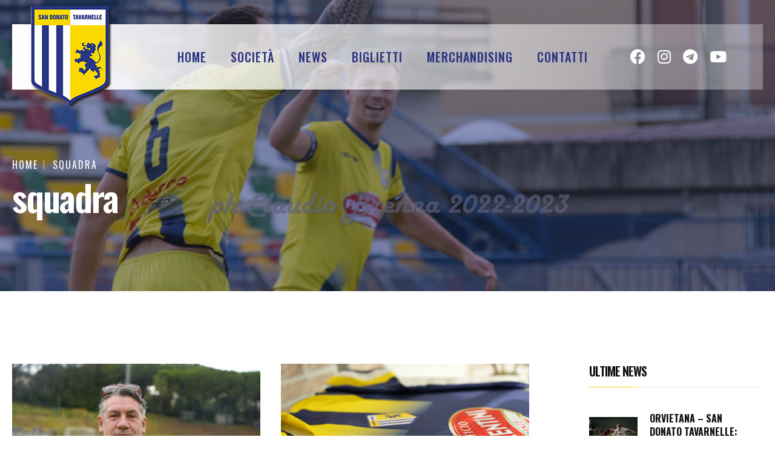

--- FILE ---
content_type: text/html; charset=UTF-8
request_url: https://www.sandonato-tavarnelle.it/tag/squadra/
body_size: 13287
content:
<!DOCTYPE html>
<html lang="en" class="darkmode" data-theme="light">
<head>
    <meta charset="UTF-8">
    <meta http-equiv="X-UA-Compatible" content="IE=edge">
    <meta name="viewport" content="width=device-width, initial-scale=1.0">
    <title>squadra Archivi - San Donato Tavarnelle Calcio</title>
    <!--================= Favicon =================-->
    <link rel="apple-touch-icon" href="https://www.sandonato-tavarnelle.it/wp-content/themes/sandonatotavarnelle-theme/assets/images/fav.png">
    <link rel="shortcut icon" type="image/x-icon" href="https://www.sandonato-tavarnelle.it/wp-content/themes/sandonatotavarnelle-theme/assets/images/fav.png">
    <!--================= Bootstrap V5 CSS =================-->
    <link rel="stylesheet" type="text/css" href="https://www.sandonato-tavarnelle.it/wp-content/themes/sandonatotavarnelle-theme/assets/css/bootstrap.min.css">
    <!--================= Font Awesome 5 CSS =================-->
    <link rel="stylesheet" type="text/css" href="https://www.sandonato-tavarnelle.it/wp-content/themes/sandonatotavarnelle-theme/assets/css/all.min.css">
    <!--================= RT Icons CSS =================-->
    <link rel="stylesheet" type="text/css" href="https://www.sandonato-tavarnelle.it/wp-content/themes/sandonatotavarnelle-theme/assets/css/rt-icons.css">
    <!--================= Animate css =================-->
    <link rel="stylesheet" type="text/css" href="https://www.sandonato-tavarnelle.it/wp-content/themes/sandonatotavarnelle-theme/assets/css/animate.min.css">
    <!--================= Magnific popup Plugin =================-->
    <link rel="stylesheet" type="text/css" href="https://www.sandonato-tavarnelle.it/wp-content/themes/sandonatotavarnelle-theme/assets/css/magnific-popup.css">
    <!--================= Animate css =================-->
    <link rel="stylesheet" type="text/css" href="https://www.sandonato-tavarnelle.it/wp-content/themes/sandonatotavarnelle-theme/assets/css/magnific.css">
    <!--================= Animate css =================-->
    <link rel="stylesheet" type="text/css" href="https://www.sandonato-tavarnelle.it/wp-content/themes/sandonatotavarnelle-theme/assets/css/animate.min.css">
    <!--================= Swiper Slider Plugin =================-->
    <link rel="stylesheet" type="text/css" href="https://www.sandonato-tavarnelle.it/wp-content/themes/sandonatotavarnelle-theme/assets/css/swiper-bundle.min.css">
    <!--================= Mobile Menu CSS =================-->
    <link rel="stylesheet" type="text/css" href="https://www.sandonato-tavarnelle.it/wp-content/themes/sandonatotavarnelle-theme/assets/css/metisMenu.css">
    <!--================= Main Menu CSS =================-->
    <link rel="stylesheet" type="text/css" href="https://www.sandonato-tavarnelle.it/wp-content/themes/sandonatotavarnelle-theme/assets/css/rtsmenu.css">
    <!--================= Main Stylesheet =================-->
    <link rel="stylesheet" type="text/css" href="https://www.sandonato-tavarnelle.it/wp-content/themes/sandonatotavarnelle-theme/assets/css/variables/variable1.css">
    <!--================= Main Stylesheet =================-->
    <link rel="stylesheet" type="text/css" href="https://www.sandonato-tavarnelle.it/wp-content/themes/sandonatotavarnelle-theme/assets/css/main.css">
    <!--================= Custom Stylesheet =================-->
    <link rel="stylesheet" type="text/css" href="https://www.sandonato-tavarnelle.it/wp-content/themes/sandonatotavarnelle-theme/assets/css/custom.css">
    <meta name='robots' content='index, follow, max-image-preview:large, max-snippet:-1, max-video-preview:-1' />

	<!-- This site is optimized with the Yoast SEO plugin v23.7 - https://yoast.com/wordpress/plugins/seo/ -->
	<link rel="canonical" href="https://www.sandonato-tavarnelle.it/tag/squadra/" />
	<meta property="og:locale" content="it_IT" />
	<meta property="og:type" content="article" />
	<meta property="og:title" content="squadra Archivi - San Donato Tavarnelle Calcio" />
	<meta property="og:url" content="https://www.sandonato-tavarnelle.it/tag/squadra/" />
	<meta property="og:site_name" content="San Donato Tavarnelle Calcio" />
	<meta name="twitter:card" content="summary_large_image" />
	<script type="application/ld+json" class="yoast-schema-graph">{"@context":"https://schema.org","@graph":[{"@type":"CollectionPage","@id":"https://www.sandonato-tavarnelle.it/tag/squadra/","url":"https://www.sandonato-tavarnelle.it/tag/squadra/","name":"squadra Archivi - San Donato Tavarnelle Calcio","isPartOf":{"@id":"https://www.sandonato-tavarnelle.it/#website"},"primaryImageOfPage":{"@id":"https://www.sandonato-tavarnelle.it/tag/squadra/#primaryimage"},"image":{"@id":"https://www.sandonato-tavarnelle.it/tag/squadra/#primaryimage"},"thumbnailUrl":"https://www.sandonato-tavarnelle.it/wp-content/uploads/2025/07/DSC06185-scaled.jpg","breadcrumb":{"@id":"https://www.sandonato-tavarnelle.it/tag/squadra/#breadcrumb"},"inLanguage":"it-IT"},{"@type":"ImageObject","inLanguage":"it-IT","@id":"https://www.sandonato-tavarnelle.it/tag/squadra/#primaryimage","url":"https://www.sandonato-tavarnelle.it/wp-content/uploads/2025/07/DSC06185-scaled.jpg","contentUrl":"https://www.sandonato-tavarnelle.it/wp-content/uploads/2025/07/DSC06185-scaled.jpg","width":2560,"height":1707},{"@type":"BreadcrumbList","@id":"https://www.sandonato-tavarnelle.it/tag/squadra/#breadcrumb","itemListElement":[{"@type":"ListItem","position":1,"name":"Home","item":"https://www.sandonato-tavarnelle.it/"},{"@type":"ListItem","position":2,"name":"squadra"}]},{"@type":"WebSite","@id":"https://www.sandonato-tavarnelle.it/#website","url":"https://www.sandonato-tavarnelle.it/","name":"San Donato Tavarnelle Calcio","description":"","potentialAction":[{"@type":"SearchAction","target":{"@type":"EntryPoint","urlTemplate":"https://www.sandonato-tavarnelle.it/?s={search_term_string}"},"query-input":{"@type":"PropertyValueSpecification","valueRequired":true,"valueName":"search_term_string"}}],"inLanguage":"it-IT"}]}</script>
	<!-- / Yoast SEO plugin. -->


<link rel='dns-prefetch' href='//cdn.iubenda.com' />
<link rel="alternate" type="application/rss+xml" title="San Donato Tavarnelle Calcio &raquo; squadra Feed del tag" href="https://www.sandonato-tavarnelle.it/tag/squadra/feed/" />
<style id='wp-img-auto-sizes-contain-inline-css' type='text/css'>
img:is([sizes=auto i],[sizes^="auto," i]){contain-intrinsic-size:3000px 1500px}
/*# sourceURL=wp-img-auto-sizes-contain-inline-css */
</style>
<style id='wp-emoji-styles-inline-css' type='text/css'>

	img.wp-smiley, img.emoji {
		display: inline !important;
		border: none !important;
		box-shadow: none !important;
		height: 1em !important;
		width: 1em !important;
		margin: 0 0.07em !important;
		vertical-align: -0.1em !important;
		background: none !important;
		padding: 0 !important;
	}
/*# sourceURL=wp-emoji-styles-inline-css */
</style>
<style id='wp-block-library-inline-css' type='text/css'>
:root{--wp-block-synced-color:#7a00df;--wp-block-synced-color--rgb:122,0,223;--wp-bound-block-color:var(--wp-block-synced-color);--wp-editor-canvas-background:#ddd;--wp-admin-theme-color:#007cba;--wp-admin-theme-color--rgb:0,124,186;--wp-admin-theme-color-darker-10:#006ba1;--wp-admin-theme-color-darker-10--rgb:0,107,160.5;--wp-admin-theme-color-darker-20:#005a87;--wp-admin-theme-color-darker-20--rgb:0,90,135;--wp-admin-border-width-focus:2px}@media (min-resolution:192dpi){:root{--wp-admin-border-width-focus:1.5px}}.wp-element-button{cursor:pointer}:root .has-very-light-gray-background-color{background-color:#eee}:root .has-very-dark-gray-background-color{background-color:#313131}:root .has-very-light-gray-color{color:#eee}:root .has-very-dark-gray-color{color:#313131}:root .has-vivid-green-cyan-to-vivid-cyan-blue-gradient-background{background:linear-gradient(135deg,#00d084,#0693e3)}:root .has-purple-crush-gradient-background{background:linear-gradient(135deg,#34e2e4,#4721fb 50%,#ab1dfe)}:root .has-hazy-dawn-gradient-background{background:linear-gradient(135deg,#faaca8,#dad0ec)}:root .has-subdued-olive-gradient-background{background:linear-gradient(135deg,#fafae1,#67a671)}:root .has-atomic-cream-gradient-background{background:linear-gradient(135deg,#fdd79a,#004a59)}:root .has-nightshade-gradient-background{background:linear-gradient(135deg,#330968,#31cdcf)}:root .has-midnight-gradient-background{background:linear-gradient(135deg,#020381,#2874fc)}:root{--wp--preset--font-size--normal:16px;--wp--preset--font-size--huge:42px}.has-regular-font-size{font-size:1em}.has-larger-font-size{font-size:2.625em}.has-normal-font-size{font-size:var(--wp--preset--font-size--normal)}.has-huge-font-size{font-size:var(--wp--preset--font-size--huge)}.has-text-align-center{text-align:center}.has-text-align-left{text-align:left}.has-text-align-right{text-align:right}.has-fit-text{white-space:nowrap!important}#end-resizable-editor-section{display:none}.aligncenter{clear:both}.items-justified-left{justify-content:flex-start}.items-justified-center{justify-content:center}.items-justified-right{justify-content:flex-end}.items-justified-space-between{justify-content:space-between}.screen-reader-text{border:0;clip-path:inset(50%);height:1px;margin:-1px;overflow:hidden;padding:0;position:absolute;width:1px;word-wrap:normal!important}.screen-reader-text:focus{background-color:#ddd;clip-path:none;color:#444;display:block;font-size:1em;height:auto;left:5px;line-height:normal;padding:15px 23px 14px;text-decoration:none;top:5px;width:auto;z-index:100000}html :where(.has-border-color){border-style:solid}html :where([style*=border-top-color]){border-top-style:solid}html :where([style*=border-right-color]){border-right-style:solid}html :where([style*=border-bottom-color]){border-bottom-style:solid}html :where([style*=border-left-color]){border-left-style:solid}html :where([style*=border-width]){border-style:solid}html :where([style*=border-top-width]){border-top-style:solid}html :where([style*=border-right-width]){border-right-style:solid}html :where([style*=border-bottom-width]){border-bottom-style:solid}html :where([style*=border-left-width]){border-left-style:solid}html :where(img[class*=wp-image-]){height:auto;max-width:100%}:where(figure){margin:0 0 1em}html :where(.is-position-sticky){--wp-admin--admin-bar--position-offset:var(--wp-admin--admin-bar--height,0px)}@media screen and (max-width:600px){html :where(.is-position-sticky){--wp-admin--admin-bar--position-offset:0px}}

/*# sourceURL=wp-block-library-inline-css */
</style><style id='wp-block-paragraph-inline-css' type='text/css'>
.is-small-text{font-size:.875em}.is-regular-text{font-size:1em}.is-large-text{font-size:2.25em}.is-larger-text{font-size:3em}.has-drop-cap:not(:focus):first-letter{float:left;font-size:8.4em;font-style:normal;font-weight:100;line-height:.68;margin:.05em .1em 0 0;text-transform:uppercase}body.rtl .has-drop-cap:not(:focus):first-letter{float:none;margin-left:.1em}p.has-drop-cap.has-background{overflow:hidden}:root :where(p.has-background){padding:1.25em 2.375em}:where(p.has-text-color:not(.has-link-color)) a{color:inherit}p.has-text-align-left[style*="writing-mode:vertical-lr"],p.has-text-align-right[style*="writing-mode:vertical-rl"]{rotate:180deg}
/*# sourceURL=https://www.sandonato-tavarnelle.it/wp-includes/blocks/paragraph/style.min.css */
</style>
<style id='global-styles-inline-css' type='text/css'>
:root{--wp--preset--aspect-ratio--square: 1;--wp--preset--aspect-ratio--4-3: 4/3;--wp--preset--aspect-ratio--3-4: 3/4;--wp--preset--aspect-ratio--3-2: 3/2;--wp--preset--aspect-ratio--2-3: 2/3;--wp--preset--aspect-ratio--16-9: 16/9;--wp--preset--aspect-ratio--9-16: 9/16;--wp--preset--color--black: #000000;--wp--preset--color--cyan-bluish-gray: #abb8c3;--wp--preset--color--white: #ffffff;--wp--preset--color--pale-pink: #f78da7;--wp--preset--color--vivid-red: #cf2e2e;--wp--preset--color--luminous-vivid-orange: #ff6900;--wp--preset--color--luminous-vivid-amber: #fcb900;--wp--preset--color--light-green-cyan: #7bdcb5;--wp--preset--color--vivid-green-cyan: #00d084;--wp--preset--color--pale-cyan-blue: #8ed1fc;--wp--preset--color--vivid-cyan-blue: #0693e3;--wp--preset--color--vivid-purple: #9b51e0;--wp--preset--gradient--vivid-cyan-blue-to-vivid-purple: linear-gradient(135deg,rgb(6,147,227) 0%,rgb(155,81,224) 100%);--wp--preset--gradient--light-green-cyan-to-vivid-green-cyan: linear-gradient(135deg,rgb(122,220,180) 0%,rgb(0,208,130) 100%);--wp--preset--gradient--luminous-vivid-amber-to-luminous-vivid-orange: linear-gradient(135deg,rgb(252,185,0) 0%,rgb(255,105,0) 100%);--wp--preset--gradient--luminous-vivid-orange-to-vivid-red: linear-gradient(135deg,rgb(255,105,0) 0%,rgb(207,46,46) 100%);--wp--preset--gradient--very-light-gray-to-cyan-bluish-gray: linear-gradient(135deg,rgb(238,238,238) 0%,rgb(169,184,195) 100%);--wp--preset--gradient--cool-to-warm-spectrum: linear-gradient(135deg,rgb(74,234,220) 0%,rgb(151,120,209) 20%,rgb(207,42,186) 40%,rgb(238,44,130) 60%,rgb(251,105,98) 80%,rgb(254,248,76) 100%);--wp--preset--gradient--blush-light-purple: linear-gradient(135deg,rgb(255,206,236) 0%,rgb(152,150,240) 100%);--wp--preset--gradient--blush-bordeaux: linear-gradient(135deg,rgb(254,205,165) 0%,rgb(254,45,45) 50%,rgb(107,0,62) 100%);--wp--preset--gradient--luminous-dusk: linear-gradient(135deg,rgb(255,203,112) 0%,rgb(199,81,192) 50%,rgb(65,88,208) 100%);--wp--preset--gradient--pale-ocean: linear-gradient(135deg,rgb(255,245,203) 0%,rgb(182,227,212) 50%,rgb(51,167,181) 100%);--wp--preset--gradient--electric-grass: linear-gradient(135deg,rgb(202,248,128) 0%,rgb(113,206,126) 100%);--wp--preset--gradient--midnight: linear-gradient(135deg,rgb(2,3,129) 0%,rgb(40,116,252) 100%);--wp--preset--font-size--small: 13px;--wp--preset--font-size--medium: 20px;--wp--preset--font-size--large: 36px;--wp--preset--font-size--x-large: 42px;--wp--preset--spacing--20: 0.44rem;--wp--preset--spacing--30: 0.67rem;--wp--preset--spacing--40: 1rem;--wp--preset--spacing--50: 1.5rem;--wp--preset--spacing--60: 2.25rem;--wp--preset--spacing--70: 3.38rem;--wp--preset--spacing--80: 5.06rem;--wp--preset--shadow--natural: 6px 6px 9px rgba(0, 0, 0, 0.2);--wp--preset--shadow--deep: 12px 12px 50px rgba(0, 0, 0, 0.4);--wp--preset--shadow--sharp: 6px 6px 0px rgba(0, 0, 0, 0.2);--wp--preset--shadow--outlined: 6px 6px 0px -3px rgb(255, 255, 255), 6px 6px rgb(0, 0, 0);--wp--preset--shadow--crisp: 6px 6px 0px rgb(0, 0, 0);}:where(.is-layout-flex){gap: 0.5em;}:where(.is-layout-grid){gap: 0.5em;}body .is-layout-flex{display: flex;}.is-layout-flex{flex-wrap: wrap;align-items: center;}.is-layout-flex > :is(*, div){margin: 0;}body .is-layout-grid{display: grid;}.is-layout-grid > :is(*, div){margin: 0;}:where(.wp-block-columns.is-layout-flex){gap: 2em;}:where(.wp-block-columns.is-layout-grid){gap: 2em;}:where(.wp-block-post-template.is-layout-flex){gap: 1.25em;}:where(.wp-block-post-template.is-layout-grid){gap: 1.25em;}.has-black-color{color: var(--wp--preset--color--black) !important;}.has-cyan-bluish-gray-color{color: var(--wp--preset--color--cyan-bluish-gray) !important;}.has-white-color{color: var(--wp--preset--color--white) !important;}.has-pale-pink-color{color: var(--wp--preset--color--pale-pink) !important;}.has-vivid-red-color{color: var(--wp--preset--color--vivid-red) !important;}.has-luminous-vivid-orange-color{color: var(--wp--preset--color--luminous-vivid-orange) !important;}.has-luminous-vivid-amber-color{color: var(--wp--preset--color--luminous-vivid-amber) !important;}.has-light-green-cyan-color{color: var(--wp--preset--color--light-green-cyan) !important;}.has-vivid-green-cyan-color{color: var(--wp--preset--color--vivid-green-cyan) !important;}.has-pale-cyan-blue-color{color: var(--wp--preset--color--pale-cyan-blue) !important;}.has-vivid-cyan-blue-color{color: var(--wp--preset--color--vivid-cyan-blue) !important;}.has-vivid-purple-color{color: var(--wp--preset--color--vivid-purple) !important;}.has-black-background-color{background-color: var(--wp--preset--color--black) !important;}.has-cyan-bluish-gray-background-color{background-color: var(--wp--preset--color--cyan-bluish-gray) !important;}.has-white-background-color{background-color: var(--wp--preset--color--white) !important;}.has-pale-pink-background-color{background-color: var(--wp--preset--color--pale-pink) !important;}.has-vivid-red-background-color{background-color: var(--wp--preset--color--vivid-red) !important;}.has-luminous-vivid-orange-background-color{background-color: var(--wp--preset--color--luminous-vivid-orange) !important;}.has-luminous-vivid-amber-background-color{background-color: var(--wp--preset--color--luminous-vivid-amber) !important;}.has-light-green-cyan-background-color{background-color: var(--wp--preset--color--light-green-cyan) !important;}.has-vivid-green-cyan-background-color{background-color: var(--wp--preset--color--vivid-green-cyan) !important;}.has-pale-cyan-blue-background-color{background-color: var(--wp--preset--color--pale-cyan-blue) !important;}.has-vivid-cyan-blue-background-color{background-color: var(--wp--preset--color--vivid-cyan-blue) !important;}.has-vivid-purple-background-color{background-color: var(--wp--preset--color--vivid-purple) !important;}.has-black-border-color{border-color: var(--wp--preset--color--black) !important;}.has-cyan-bluish-gray-border-color{border-color: var(--wp--preset--color--cyan-bluish-gray) !important;}.has-white-border-color{border-color: var(--wp--preset--color--white) !important;}.has-pale-pink-border-color{border-color: var(--wp--preset--color--pale-pink) !important;}.has-vivid-red-border-color{border-color: var(--wp--preset--color--vivid-red) !important;}.has-luminous-vivid-orange-border-color{border-color: var(--wp--preset--color--luminous-vivid-orange) !important;}.has-luminous-vivid-amber-border-color{border-color: var(--wp--preset--color--luminous-vivid-amber) !important;}.has-light-green-cyan-border-color{border-color: var(--wp--preset--color--light-green-cyan) !important;}.has-vivid-green-cyan-border-color{border-color: var(--wp--preset--color--vivid-green-cyan) !important;}.has-pale-cyan-blue-border-color{border-color: var(--wp--preset--color--pale-cyan-blue) !important;}.has-vivid-cyan-blue-border-color{border-color: var(--wp--preset--color--vivid-cyan-blue) !important;}.has-vivid-purple-border-color{border-color: var(--wp--preset--color--vivid-purple) !important;}.has-vivid-cyan-blue-to-vivid-purple-gradient-background{background: var(--wp--preset--gradient--vivid-cyan-blue-to-vivid-purple) !important;}.has-light-green-cyan-to-vivid-green-cyan-gradient-background{background: var(--wp--preset--gradient--light-green-cyan-to-vivid-green-cyan) !important;}.has-luminous-vivid-amber-to-luminous-vivid-orange-gradient-background{background: var(--wp--preset--gradient--luminous-vivid-amber-to-luminous-vivid-orange) !important;}.has-luminous-vivid-orange-to-vivid-red-gradient-background{background: var(--wp--preset--gradient--luminous-vivid-orange-to-vivid-red) !important;}.has-very-light-gray-to-cyan-bluish-gray-gradient-background{background: var(--wp--preset--gradient--very-light-gray-to-cyan-bluish-gray) !important;}.has-cool-to-warm-spectrum-gradient-background{background: var(--wp--preset--gradient--cool-to-warm-spectrum) !important;}.has-blush-light-purple-gradient-background{background: var(--wp--preset--gradient--blush-light-purple) !important;}.has-blush-bordeaux-gradient-background{background: var(--wp--preset--gradient--blush-bordeaux) !important;}.has-luminous-dusk-gradient-background{background: var(--wp--preset--gradient--luminous-dusk) !important;}.has-pale-ocean-gradient-background{background: var(--wp--preset--gradient--pale-ocean) !important;}.has-electric-grass-gradient-background{background: var(--wp--preset--gradient--electric-grass) !important;}.has-midnight-gradient-background{background: var(--wp--preset--gradient--midnight) !important;}.has-small-font-size{font-size: var(--wp--preset--font-size--small) !important;}.has-medium-font-size{font-size: var(--wp--preset--font-size--medium) !important;}.has-large-font-size{font-size: var(--wp--preset--font-size--large) !important;}.has-x-large-font-size{font-size: var(--wp--preset--font-size--x-large) !important;}
/*# sourceURL=global-styles-inline-css */
</style>

<style id='classic-theme-styles-inline-css' type='text/css'>
/*! This file is auto-generated */
.wp-block-button__link{color:#fff;background-color:#32373c;border-radius:9999px;box-shadow:none;text-decoration:none;padding:calc(.667em + 2px) calc(1.333em + 2px);font-size:1.125em}.wp-block-file__button{background:#32373c;color:#fff;text-decoration:none}
/*# sourceURL=/wp-includes/css/classic-themes.min.css */
</style>
<link rel='stylesheet' id='rpt_front_style-css' href='https://www.sandonato-tavarnelle.it/wp-content/plugins/related-posts-thumbnails/assets/css/front.css?ver=1.9.0' type='text/css' media='all' />

<script  type="text/javascript" class=" _iub_cs_skip" type="text/javascript" id="iubenda-head-inline-scripts-0">
/* <![CDATA[ */
var _iub = _iub || [];
_iub.csConfiguration = {"askConsentAtCookiePolicyUpdate":true,"perPurposeConsent":true,"preferenceCookie":{"expireAfter":180},"reloadOnConsent":true,"siteId":3260973,"whitelabel":false,"cookiePolicyId":51767678,"lang":"it", "banner":{ "acceptButtonCaptionColor":"#FFFFFF","acceptButtonColor":"#FCDA17","acceptButtonDisplay":true,"closeButtonDisplay":false,"customizeButtonDisplay":true,"explicitWithdrawal":true,"listPurposes":true,"position":"float-bottom-right","rejectButtonCaptionColor":"#FFFFFF","rejectButtonColor":"#FCDA17","rejectButtonDisplay":true,"showPurposesToggles":true }};

//# sourceURL=iubenda-head-inline-scripts-0
/* ]]> */
</script>
<script  type="text/javascript" charset="UTF-8" async="" class=" _iub_cs_skip" type="text/javascript" src="//cdn.iubenda.com/cs/iubenda_cs.js?ver=3.11.1" id="iubenda-head-scripts-1-js"></script>
<link rel="https://api.w.org/" href="https://www.sandonato-tavarnelle.it/wp-json/" /><link rel="alternate" title="JSON" type="application/json" href="https://www.sandonato-tavarnelle.it/wp-json/wp/v2/tags/410" /><link rel="EditURI" type="application/rsd+xml" title="RSD" href="https://www.sandonato-tavarnelle.it/xmlrpc.php?rsd" />
<meta name="generator" content="WordPress 6.9" />
        <style>
            #related_posts_thumbnails li {
                border-right: 1px solid#ffffff;
                background-color: #ffffff            }

            #related_posts_thumbnails li:hover {
                background-color: #ffffff;
            }

            .relpost_content {
                font-size: 20px;
                color: #333333;
            }

            .relpost-block-single {
                background-color: #ffffff;
                border-right: 1px solid#ffffff;
                border-left: 1px solid#ffffff;
                margin-right: -1px;
            }

            .relpost-block-single:hover {
                background-color: #ffffff;
            }
        </style>

        </head>
<body data-rsssl=1>
    <!--================= Preloader Section Start Here =================-->
    <div id="rts__preloader">
        <div class="main-fader responsive-height-comments">
            <div class="loader">
                <svg viewBox="0 0 866 866" xmlns="http://www.w3.org/2000/svg">
                    <svg id="Layer_1" data-name="Layer 1" xmlns="http://www.w3.org/2000/svg" viewBox="0 0 164.83 151.5">
                        <path class="path-0"
                            d="M117.24,69.24A8,8,0,0,0,115.67,67c-4.88-4-9.8-7.89-14.86-11.62A4.93,4.93,0,0,0,96.93,55c-5.76,1.89-11.4,4.17-17.18,6a4.36,4.36,0,0,0-3.42,4.12c-1,6.89-2.1,13.76-3,20.66a4,4,0,0,0,1,3.07c5.12,4.36,10.39,8.61,15.68,12.76a3.62,3.62,0,0,0,2.92.75c6.29-2.66,12.52-5.47,18.71-8.36a3.49,3.49,0,0,0,1.68-2.19c1.34-7.25,2.54-14.55,3.9-22.58Z"
                            fill="#e41b23" />
                        <path class="path-1"
                            d="M97.55,38.68A43.76,43.76,0,0,1,98,33.44c.41-2.36-.5-3.57-2.57-4.64C91.1,26.59,87,24,82.66,21.82a6.18,6.18,0,0,0-4-.71C73.45,22.55,68.32,24.25,63.22,26c-3.63,1.21-6.08,3.35-5.76,7.69a26.67,26.67,0,0,1-.6,4.92c-1.08,8.06-1.08,8.08,5.86,11.92,3.95,2.19,7.82,5.75,11.94,6.08s8.76-2.41,13.12-3.93c9.33-3.29,9.33-3.3,9.78-14Z"
                            fill="#e41b23" />
                        <path class="path-2"
                            d="M66.11,126.56c5.91-.91,11.37-1.7,16.81-2.71a3.3,3.3,0,0,0,1.87-2.17c1-4.06,1.73-8.19,2.84-12.24.54-2-.11-3-1.55-4.15-5-4-9.9-8.12-15-12a6.19,6.19,0,0,0-4.15-1.1c-5.35.66-10.7,1.54-16,2.54A4,4,0,0,0,48.34,97a109.13,109.13,0,0,0-3,12.19,4.47,4.47,0,0,0,1.34,3.6c5.54,4.36,11.23,8.53,16.91,12.69a10.84,10.84,0,0,0,2.57,1.11Z"
                            fill="#e41b23" />
                        <path class="path-3"
                            d="M127.42,104.12c4.1-2.1,8-3.93,11.72-6a6,6,0,0,0,2.27-3,58.22,58.22,0,0,0,3.18-29.92c-.26-1.7-8-7.28-9.71-6.85A5,5,0,0,0,133,59.65c-2.81,2.49-5.71,4.88-8.33,7.56a9.46,9.46,0,0,0-2.47,4.4c-1.29,6.49-2.38,13-3.35,19.55a5.73,5.73,0,0,0,.83,3.91c2.31,3.08,5,5.88,7.7,9Z"
                            fill="#e41b23" />
                        <path class="path-4"
                            d="M52.58,29.89c-2.15-.36-3.78-.54-5.39-.9-2.83-.64-4.92.1-7,2.32A64.1,64.1,0,0,0,26.09,54.64c-2.64,7.92-2.62,7.84,5.15,10.87,1.76.69,2.73.45,3.93-1C39.79,59,44.54,53.65,49.22,48.2a4.2,4.2,0,0,0,1.13-2c.8-5.32,1.49-10.68,2.24-16.34Z"
                            fill="#e41b23" />
                        <path class="path-5" fill="#e41b23"
                            d="M23,68.13c0,2.51,0,4.7,0,6.87a60.49,60.49,0,0,0,9.75,32.15c1.37,2.13,6.4,3,7,1.2,1.55-5,2.68-10.2,3.82-15.34.13-.58-.58-1.38-.94-2.06-2.51-4.77-5.47-9.38-7.45-14.37C32.94,71,28.22,69.84,23,68.13Z" />
                        <path class="path-6" fill="#e41b23"
                            d="M83.91,12.86c-.32.36-.66.71-1,1.07.9,1.13,1.57,2.62,2.73,3.33,4.71,2.84,9.56,5.48,14.39,8.1a9.29,9.29,0,0,0,3.13.83c5.45.69,10.89,1.38,16.35,1.94a10.41,10.41,0,0,0,3.07-.71c-11.48-9.9-24.26-14.61-38.71-14.56Z" />
                        <path class="path-7" fill="#e41b23"
                            d="M66.28,132.51c13.36,3.78,25.62,3.5,38-.9C91.68,129.59,79.36,128,66.28,132.51Z" />
                        <path class="path-8" fill="#e41b23"
                            d="M127.2,30.66l-1.27.37a18.58,18.58,0,0,0,1,3.08c3,5.52,6.21,10.89,8.89,16.54,1.34,2.83,3.41,3.82,6.49,4.9a60.38,60.38,0,0,0-15.12-24.9Z" />
                        <path class="bb-9" fill="#e41b23"
                            d="M117.35,125c5.58-2.32,16.9-13.84,18.1-19.2-2.41,1.46-5.18,2.36-6.78,4.23-4.21,5-7.89,10.37-11.32,15Z" />
                    </svg>
                </svg>
            </div>
        </div>
    </div>
    <!--================= Preloader End Here =================-->
    <div class="anywere anywere-home"></div>
    <!--================= Header Section Start Here =================-->
    <header id="rtsHeader" class="rts-header1">
        <div class="navbar-sticky">
            <div class="navbar-part navbar-part1">
                <div class="container">
                    <div class="navbar-inner">
                        <a href="https://www.sandonato-tavarnelle.it" class="logo"><img src="https://www.sandonato-tavarnelle.it/wp-content/themes/sandonatotavarnelle-theme/assets/images/logo.png" alt="San Donato - tavarnelle"></a>
                        <a href="https://www.sandonato-tavarnelle.it" class="logo-sticky"><img src="https://www.sandonato-tavarnelle.it/wp-content/themes/sandonatotavarnelle-theme/assets/images/logo-sticky.png" alt="San Donato - tavarnelle"></a>
                        <div class="rts-menu">
                            <nav class="menus menu-toggle">
                                <!-- Collect the nav links, forms, and other content for toggling --><ul class="nav__menu">
<li>
<a class="menu-item" href="/">Home</a>
</li>
<li  class="has-dropdown">
<a class="menu-item" href="https://www.sandonato-tavarnelle.it/societa/">Società</a>
<ul class="dropdown-ul">
<li class="dropdown-li"><a  class="dropdown-link" href="https://www.sandonato-tavarnelle.it/la-rosa-25-26/">La Rosa 2025/2026</a></li>
</ul>
</li>
</li>
<li  class="has-dropdown">
<a class="menu-item" href="#">News</a>
<ul class="dropdown-ul">
<li class="dropdown-li"><a  class="dropdown-link" href="https://www.sandonato-tavarnelle.it/1-squadra/">Prima squadra</a></li>

<li class="dropdown-li"><a  class="dropdown-link" href="https://www.sandonato-tavarnelle.it/giovanili/">Settore Giovanile</a></li>

<li class="dropdown-li"><a  class="dropdown-link" href="https://www.sandonato-tavarnelle.it/scuola-calcio/">Scuola Calcio</a></li>

<li class="dropdown-li"><a  class="dropdown-link" href="https://www.sandonato-tavarnelle.it/varie/">Varie e News</a></li>
</ul>
</li>
</li>
</li>
</li>
</li>
<li>
<a class="menu-item" href="https://www.sandonato-tavarnelle.it/biglietti/">Biglietti</a>
</li>
<li>
<a class="menu-item" href="https://www.sandonato-tavarnelle.it/categorie/merchandising/">Merchandising</a>
</li>
<li>
<a class="menu-item" href="https://www.sandonato-tavarnelle.it/contatti/">Contatti</a>
</li>
</ul>
 
                            </nav>
                        </div>
                        <div class="header-action-items header-action-items1">
                            <div class="cart action-item">
                                <div class="cart-nav">
                                                                        <a href="https://www.facebook.com/sandonatotavarnellecalcio" target="_blank"><i class="fab fa-facebook"></i></a>
                                                                        <a href="https://www.instagram.com/sandonatotavarnellecalcio/" target="_blank"><i class="fab fa-instagram"></i></a>
                                                                        <a href="https://t.me/sandonatotavarnelle" target="_blank"><i class="fab fa-telegram"></i></a>
                                                                        <a href="https://www.youtube.com/channel/UCZ4jCEFQGdQfX9lloEpnpQQ" target="_blank"><i class="fab fa-youtube"></i></a>
                                                                    </div>
                            </div>
                            <!--<div class="search-part">
                                <div class="search-icon action-item icon"><i class="rt-search"></i></div>
                                <div class="search-input-area">
                                    <div class="container">
                                        <div class="search-input-inner">
                                            <div class="input-div">
                                                <div class="search-input-icon"><i class="rt-search mr--10"></i></div>
                                                <input id="searchInput1" class="search-input" type="text"
                                                    placeholder="Ricerca">
                                            </div>
                                            <div class="search-close-icon"><i class="rt-xmark"></i></div>
                                        </div>
                                    </div>
                                </div>
                            </div> -->                   
                        </div>                   
                        <a class="hamburger-menu aitem d-block">
                            <div class="hamburger-menu-inner">
                                <span></span>
                                <span class=""></span>
                                <span></span>
                            </div>
                        </a>
                    </div>
                </div>
            </div>
        </div>
         <!--================= Slide Bar Start Here =================-->
         <aside class="slide-bar">
            <div class="offset-sidebar">
                <button class="slide-bar-close ml--30"><i class="fal fa-times"></i></button>
                <div class="offset-widget offset-logo mb-30">
                    <a href="https://www.sandonato-tavarnelle.it">
                        <img src="https://www.sandonato-tavarnelle.it/wp-content/themes/sandonatotavarnelle-theme/assets/images/logo.png" alt="logo">
                    </a>
                </div>
            </div>
            <!-- side-mobile-menu start -->
            <nav class="side-mobile-menu side-mobile-menu1">
                <!-- Collect the nav links, forms, and other content for toggling --><ul id="mobile-menu-active">
<li>
<a class="menu-item" href="/">Home</a>
</li>
<li  class="has-dropdown firstlvl">
<a class="mm-link" href="https://www.sandonato-tavarnelle.it/societa/">Società<i class="rt-angle-down"></i></a>
<ul class="sub-menu">
<li"><a  class="" href="https://www.sandonato-tavarnelle.it/la-rosa-25-26/">La Rosa 2025/2026</a></li>
</ul>
</li>
</li>
<li  class="has-dropdown firstlvl">
<a class="mm-link" href="#">News<i class="rt-angle-down"></i></a>
<ul class="sub-menu">
<li"><a  class="" href="https://www.sandonato-tavarnelle.it/1-squadra/">Prima squadra</a></li>

<li"><a  class="" href="https://www.sandonato-tavarnelle.it/giovanili/">Settore Giovanile</a></li>

<li"><a  class="" href="https://www.sandonato-tavarnelle.it/scuola-calcio/">Scuola Calcio</a></li>

<li"><a  class="" href="https://www.sandonato-tavarnelle.it/varie/">Varie e News</a></li>
</ul>
</li>
</li>
</li>
</li>
</li>
<li>
<a class="menu-item" href="https://www.sandonato-tavarnelle.it/biglietti/">Biglietti</a>
</li>
<li>
<a class="menu-item" href="https://www.sandonato-tavarnelle.it/categorie/merchandising/">Merchandising</a>
</li>
<li>
<a class="menu-item" href="https://www.sandonato-tavarnelle.it/contatti/">Contatti</a>
</li>
</ul>
 
            </nav>
            <!-- side-mobile-menu end -->
            <div class="side-bar-social-links">
                <a href="#0" class="platform"><i class="fab fa-facebook-f"></i></a>
                <a href="#0" class="platform"><i class="fab fa-twitter"></i></a>
                <a href="#0" class="platform"><i class="fab fa-behance"></i></a>
                <a href="#0" class="platform"><i class="fab fa-youtube"></i></a>
            </div>
        </aside>
        <!--================= Slide Bar Start Here =================-->
        <!--================= Banner Section Start Here =================-->
    <div class="banner banner1">
        <div class="inner-page-banner banner-bg" style="background-image: url(https://www.sandonato-tavarnelle.it/wp-content/themes/sandonatotavarnelle-theme/assets/images/banner/bannerbg-inner.jpg);">
            <div class="container">
                <div class="banner-content">
                    <div class="page-path">
                        <ul><li><span><span><a href="https://www.sandonato-tavarnelle.it/">Home</a></span>  <span class="breadcrumb_last" aria-current="page">squadra</span></span></li></ul>  
                    </div>
                    <h1 class="banner-heading">squadra</h1>
                </div>
            </div>
        </div>
    </div>
    <!--================= Banner Section End Here =================-->
</header>
<!--news-feed-area start-->
<section class="news-feed-section section-gap">
    <div class="container">
        <div class="row mb-15">
            <div class="col-xl-9 col-md-8">
                <div class="row news-feed-area">
                    <div class="col-md-6 blog-item feed-blog-item">
	<a href="https://www.sandonato-tavarnelle.it/1-squadra/nuova-stagione-2025-2026-lintervista-al-presidente-andrea-bacci-video/" class="blog-picture"><img src="https://www.sandonato-tavarnelle.it/wp-content/uploads/2025/07/DSC06185-410x260.jpg" alt="blog-image"></a>
	<div class="contents">
		<div class="flex-wrapper">
			<div class="blog-author">
				<div class="author-dp"><img src="https://www.sandonato-tavarnelle.it/wp-content/uploads/2023/07/Bertelli-100x101.jpeg" alt="San Donato - Tavarnelle"></div>
				<span class="author-name">Giacomo Bertelli</span>
			</div>
			<span class="catagory-tag"><i class="fas fa-calendar-alt"></i> 27 Lug 25</span>
		</div>
		<a href="https://www.sandonato-tavarnelle.it/1-squadra/nuova-stagione-2025-2026-lintervista-al-presidente-andrea-bacci-video/" class="blog-title">Nuova stagione 2025 &#8211; 2026, l&#8217;intervista al presidente Andrea Bacci &#8211; VIDEO</a>
		<span class="catagory-tag mb-20"><i class="fas fa-tags"></i> <a href="https://www.sandonato-tavarnelle.it/tag/2025/">2025, </a><a href="https://www.sandonato-tavarnelle.it/tag/2026/">2026, </a><a href="https://www.sandonato-tavarnelle.it/tag/bacci/">bacci, </a><a href="https://www.sandonato-tavarnelle.it/tag/prima/">prima, </a><a href="https://www.sandonato-tavarnelle.it/tag/squadra/">squadra, </a></span>
		<p>Il presidente del San Donato Tavarnelle, Andrea Bacci, è intervenuto al primo giorno di ritrovo in vista della preparazione della [&hellip;]</p>
		<div class="blog-bottom-action">
			<a href="https://www.sandonato-tavarnelle.it/1-squadra/nuova-stagione-2025-2026-lintervista-al-presidente-andrea-bacci-video/" class="more-btn">Continua <i class="fal fa-long-arrow-right"></i></a>
		</div>
	</div>
</div>
<div class="col-md-6 blog-item feed-blog-item">
	<a href="https://www.sandonato-tavarnelle.it/1-squadra/programma-amichevoli-prima-squadra/" class="blog-picture"><img src="https://www.sandonato-tavarnelle.it/wp-content/uploads/2022/10/DSC00100-scaled-1.jpg" alt="blog-image"></a>
	<div class="contents">
		<div class="flex-wrapper">
			<div class="blog-author">
				<div class="author-dp"><img src="https://www.sandonato-tavarnelle.it/wp-content/uploads/2023/07/Bertelli-100x101.jpeg" alt="San Donato - Tavarnelle"></div>
				<span class="author-name">Giacomo Bertelli</span>
			</div>
			<span class="catagory-tag"><i class="fas fa-calendar-alt"></i> 27 Lug 23</span>
		</div>
		<a href="https://www.sandonato-tavarnelle.it/1-squadra/programma-amichevoli-prima-squadra/" class="blog-title">Programma amichevoli prima squadra</a>
		<span class="catagory-tag mb-20"><i class="fas fa-tags"></i> <a href="https://www.sandonato-tavarnelle.it/tag/2023/">2023, </a><a href="https://www.sandonato-tavarnelle.it/tag/2024/">2024, </a><a href="https://www.sandonato-tavarnelle.it/tag/amichevoli/">amichevoli, </a><a href="https://www.sandonato-tavarnelle.it/tag/prima/">prima, </a><a href="https://www.sandonato-tavarnelle.it/tag/squadra/">squadra, </a></span>
		<p>Il San Donato Tavarnelle rende noto il programma delle partite amichevoli che disputerà in questa parte di preparazione. Attualmente il [&hellip;]</p>
		<div class="blog-bottom-action">
			<a href="https://www.sandonato-tavarnelle.it/1-squadra/programma-amichevoli-prima-squadra/" class="more-btn">Continua <i class="fal fa-long-arrow-right"></i></a>
		</div>
	</div>
</div>
<div class="col-md-6 blog-item feed-blog-item">
	<a href="https://www.sandonato-tavarnelle.it/1-squadra/calendario-prima-squadra/" class="blog-picture"><img src="https://www.sandonato-tavarnelle.it/wp-content/uploads/2023/01/immagine_copertina_partita_fb-1.png" alt="blog-image"></a>
	<div class="contents">
		<div class="flex-wrapper">
			<div class="blog-author">
				<div class="author-dp"><img src="https://www.sandonato-tavarnelle.it/wp-content/uploads/2023/07/Bertelli-100x101.jpeg" alt="San Donato - Tavarnelle"></div>
				<span class="author-name">Giacomo Bertelli</span>
			</div>
			<span class="catagory-tag"><i class="fas fa-calendar-alt"></i> 01 Gen 23</span>
		</div>
		<a href="https://www.sandonato-tavarnelle.it/1-squadra/calendario-prima-squadra/" class="blog-title">Calendario prima squadra</a>
		<span class="catagory-tag mb-20"><i class="fas fa-tags"></i> <a href="https://www.sandonato-tavarnelle.it/tag/calendario/">calendario, </a><a href="https://www.sandonato-tavarnelle.it/tag/prima/">prima, </a><a href="https://www.sandonato-tavarnelle.it/tag/squadra/">squadra, </a></span>
		<p>La Lega Pro ha reso noto il calendario del girone di ritorno, fino alla 14esima giornata. Ecco tutto il cammino [&hellip;]</p>
		<div class="blog-bottom-action">
			<a href="https://www.sandonato-tavarnelle.it/1-squadra/calendario-prima-squadra/" class="more-btn">Continua <i class="fal fa-long-arrow-right"></i></a>
		</div>
	</div>
</div>
<div class="col-md-6 blog-item feed-blog-item">
	<a href="https://www.sandonato-tavarnelle.it/1-squadra/di-pisello-guarda-al-2021-il-nostro-campionato-comincera-a-gennaio-servira-aiuto-di-tutti/" class="blog-picture"><img src="https://www.sandonato-tavarnelle.it/wp-content/uploads/2020/09/DSC_0241-scaled-1.jpg" alt="blog-image"></a>
	<div class="contents">
		<div class="flex-wrapper">
			<div class="blog-author">
				<div class="author-dp"><img src="https://www.sandonato-tavarnelle.it/wp-content/uploads/2023/07/Bertelli-100x101.jpeg" alt="San Donato - Tavarnelle"></div>
				<span class="author-name">Giacomo Bertelli</span>
			</div>
			<span class="catagory-tag"><i class="fas fa-calendar-alt"></i> 21 Dic 20</span>
		</div>
		<a href="https://www.sandonato-tavarnelle.it/1-squadra/di-pisello-guarda-al-2021-il-nostro-campionato-comincera-a-gennaio-servira-aiuto-di-tutti/" class="blog-title">Di Pisello guarda al 2021: &#8220;Il nostro campionato comincerà a gennaio. Servirà l&#8217;aiuto di tutti&#8221;</a>
		<span class="catagory-tag mb-20"><i class="fas fa-tags"></i> <a href="https://www.sandonato-tavarnelle.it/tag/2020/">2020, </a><a href="https://www.sandonato-tavarnelle.it/tag/2021/">2021, </a><a href="https://www.sandonato-tavarnelle.it/tag/prima/">prima, </a><a href="https://www.sandonato-tavarnelle.it/tag/squadra/">squadra, </a></span>
		<p>Nell&#8217;attesa di poter tornare in campo, il San Donato Tavarnelle continua ad allenarsi con i giocatori a disposizione, aspettando poi [&hellip;]</p>
		<div class="blog-bottom-action">
			<a href="https://www.sandonato-tavarnelle.it/1-squadra/di-pisello-guarda-al-2021-il-nostro-campionato-comincera-a-gennaio-servira-aiuto-di-tutti/" class="more-btn">Continua <i class="fal fa-long-arrow-right"></i></a>
		</div>
	</div>
</div>
<div class="col-md-6 blog-item feed-blog-item">
	<a href="https://www.sandonato-tavarnelle.it/1-squadra/paolo-indiani-nuovo-allenatore-san-donato-tavarnelle/" class="blog-picture"><img src="https://www.sandonato-tavarnelle.it/wp-content/uploads/2020/07/DSC0169-scaled-1.jpg" alt="blog-image"></a>
	<div class="contents">
		<div class="flex-wrapper">
			<div class="blog-author">
				<div class="author-dp"><img src="https://www.sandonato-tavarnelle.it/wp-content/uploads/2023/07/Bertelli-100x101.jpeg" alt="San Donato - Tavarnelle"></div>
				<span class="author-name">Giacomo Bertelli</span>
			</div>
			<span class="catagory-tag"><i class="fas fa-calendar-alt"></i> 06 Lug 20</span>
		</div>
		<a href="https://www.sandonato-tavarnelle.it/1-squadra/paolo-indiani-nuovo-allenatore-san-donato-tavarnelle/" class="blog-title">Paolo Indiani è il nuovo allenatore del San Donato Tavarnelle</a>
		<span class="catagory-tag mb-20"><i class="fas fa-tags"></i> <a href="https://www.sandonato-tavarnelle.it/tag/allenatore/">allenatore, </a><a href="https://www.sandonato-tavarnelle.it/tag/indiani/">indiani, </a><a href="https://www.sandonato-tavarnelle.it/tag/prima/">prima, </a><a href="https://www.sandonato-tavarnelle.it/tag/squadra/">squadra, </a></span>
		<p>Il San Donato Tavarnelle comunica di aver raggiunto l&#8217;accordo per la figura dell&#8217;allenatore della prima squadra. Si tratta di Paolo [&hellip;]</p>
		<div class="blog-bottom-action">
			<a href="https://www.sandonato-tavarnelle.it/1-squadra/paolo-indiani-nuovo-allenatore-san-donato-tavarnelle/" class="more-btn">Continua <i class="fal fa-long-arrow-right"></i></a>
		</div>
	</div>
</div>
                </div>
                 
            </div>
            <div class="col-xl-3 col-md-4">
                <div class="news-right-widget">
                    <div class="widget widget-post mb-40">
                        <div class="widget-title-box pb-25 mb-30">
                            <h4 class="widget-sub-title2 fs-20">Ultime News</h4>
                        </div>
                        <ul class="post-list">
                            <li>
	<div class="blog-post mb-30">
		<a href="https://www.sandonato-tavarnelle.it/1-squadra/orvietana-san-donato-tavarnelle-1-0-il-tabellino/"><img src="https://www.sandonato-tavarnelle.it/wp-content/uploads/2026/01/617064091_1705088950453102_7628882920987450125_n-80x80.jpg" alt="San Donato - Tavarnelle"></a>
		<div class="post-content">
			<h6 class="mb-10"><a href="https://www.sandonato-tavarnelle.it/1-squadra/orvietana-san-donato-tavarnelle-1-0-il-tabellino/">Orvietana &#8211; San Donato Tavarnelle: 1-0. Il tabellino</a></h6>
			<span class="fs-14"><i class="fas fa-calendar-alt"></i> 18 Gen 2026</span>
		</div>
	</div>
</li>
<li>
	<div class="blog-post mb-30">
		<a href="https://www.sandonato-tavarnelle.it/1-squadra/sporting-club-trestina-san-donato-tavarnelle-3-3-video/"><img src="https://www.sandonato-tavarnelle.it/wp-content/uploads/2025/11/DSC07579-80x80.jpg" alt="San Donato - Tavarnelle"></a>
		<div class="post-content">
			<h6 class="mb-10"><a href="https://www.sandonato-tavarnelle.it/1-squadra/sporting-club-trestina-san-donato-tavarnelle-3-3-video/">Sporting Club Trestina &#8211; San Donato Tavarnelle: 3-3 VIDEO</a></h6>
			<span class="fs-14"><i class="fas fa-calendar-alt"></i> 14 Gen 2026</span>
		</div>
	</div>
</li>
<li>
	<div class="blog-post mb-30">
		<a href="https://www.sandonato-tavarnelle.it/1-squadra/san-donato-tavarnelle-aquila-montevarchi-0-0-tabellino-e-cronaca/"><img src="https://www.sandonato-tavarnelle.it/wp-content/uploads/2026/01/DSC08170-80x80.jpg" alt="San Donato - Tavarnelle"></a>
		<div class="post-content">
			<h6 class="mb-10"><a href="https://www.sandonato-tavarnelle.it/1-squadra/san-donato-tavarnelle-aquila-montevarchi-0-0-tabellino-e-cronaca/">San Donato Tavarnelle &#8211; Aquila Montevarchi: 0-0. Tabellino e cronaca: VIDEO</a></h6>
			<span class="fs-14"><i class="fas fa-calendar-alt"></i> 11 Gen 2026</span>
		</div>
	</div>
</li>
                        </ul>
                    </div> 
                    <div class="widget widget-sponsors-ad mb-20">
                        <div class="widget-title-box pb-25 mb-25">
                            <h4 class="widget-sub-title2 fs-20">Sponsor</h4>
                        </div>
                                                <div class="singolo-sponsor mb-20">
                            <a href="https://www.chiantibanca.it/">
                                <div class="ad-thumb"><img src="https://www.sandonato-tavarnelle.it/wp-content/uploads/2025/11/chianti_banca.png" alt="sponsorad"></div>
                                <span class="ad-tag">Titolo Sponsor</span>
                            </a>
                        </div>
                                                <div class="singolo-sponsor mb-20">
                            <a href="https://fiorentinifirenze.it/">
                                <div class="ad-thumb"><img src="https://www.sandonato-tavarnelle.it/wp-content/uploads/2023/08/oleificio_fiorentini_firenze-1.jpg" alt="sponsorad"></div>
                                <span class="ad-tag">Titolo Sponsor</span>
                            </a>
                        </div>
                                                <div class="singolo-sponsor mb-20">
                            <a href="#">
                                <div class="ad-thumb"><img src="https://www.sandonato-tavarnelle.it/wp-content/uploads/2023/08/sponsor-tecnico.jpg" alt="sponsorad"></div>
                                <span class="ad-tag">Secondo Sponsor</span>
                            </a>
                        </div>
                                                <div class="singolo-sponsor mb-20">
                            <a href="">
                                <div class="ad-thumb"><img src="" alt="sponsorad"></div>
                                <span class="ad-tag">Titolo Sponsor</span>
                            </a>
                        </div>
                                                <div class="singolo-sponsor mb-20">
                            <a href="">
                                <div class="ad-thumb"><img src="https://www.sandonato-tavarnelle.it/wp-content/uploads/2026/01/castel_del_chianti.png" alt="sponsorad"></div>
                                <span class="ad-tag">Titolo Sponsor</span>
                            </a>
                        </div>
                                               
                    </div>
                </div>
            </div>
        </div>
    </div>
</section>
<!--news-feed-area end-->
<!--================= Pub Section Start Here =================-->
<div class="rts-team-section ptb-50 bg-new">
    <div class="container">
        <div class="section-title-area section-title-area1 text-center mb--50">
            <h1 class="section-title">ACQUISTA UNO SPAZIO PUBBLICITARIO</h1>
        </div>
        <a href="mailto:marketing@sandonato-tavarnelle.it">
            <img src="https://www.sandonato-tavarnelle.it/wp-content/uploads/2023/08/sponsor-02-2000x248.png" class="img-fluid" alt="San Donato - Tavarnelle" />
        </a>
    </div>
</div>
<!--================= Pub Section End Here =================-->
<!--================= Sponsors Section Start Here =================-->
<div class="rts-sponsors-section section-gap">
    <div class="container">
        <div class="section-title-area section-title-area1 text-center mb--50">
            <span class="pretitle">SPONSOR</span>
            <h1 class="section-title">I Nostri Sponsor</h1>
                    </div>
        <div class="sponsors-section-inner pb-50">
            <div class="swiper rts-brandSlider-sec">
                <div class="swiper-wrapper">
                                        <div class="swiper-slide">
                        <a href="#0" class="sponsor-single">
                            <div class="sponsors-logo"><img width="300" height="200" src="https://www.sandonato-tavarnelle.it/wp-content/uploads/2023/08/resdy-300x200.jpg" class="attachment-img-sponsor-maggiori size-img-sponsor-maggiori" alt="" decoding="async" loading="lazy" /></div>
                        </a>
                    </div>
                                        <div class="swiper-slide">
                        <a href="#0" class="sponsor-single">
                            <div class="sponsors-logo"><img width="300" height="200" src="https://www.sandonato-tavarnelle.it/wp-content/uploads/2023/08/oleificio_fiorentini_firenze-1-1-300x200.jpg" class="attachment-img-sponsor-maggiori size-img-sponsor-maggiori" alt="" decoding="async" loading="lazy" /></div>
                        </a>
                    </div>
                                        <div class="swiper-slide">
                        <a href="#0" class="sponsor-single">
                            <div class="sponsors-logo"><img width="300" height="100" src="https://www.sandonato-tavarnelle.it/wp-content/uploads/2025/11/chianti_banca-300x100.png" class="attachment-img-sponsor-maggiori size-img-sponsor-maggiori" alt="" decoding="async" loading="lazy" srcset="https://www.sandonato-tavarnelle.it/wp-content/uploads/2025/11/chianti_banca-300x100.png 300w, https://www.sandonato-tavarnelle.it/wp-content/uploads/2025/11/chianti_banca-100x33.png 100w" sizes="auto, (max-width: 300px) 100vw, 300px" /></div>
                        </a>
                    </div>
                                        <div class="swiper-slide">
                        <a href="#0" class="sponsor-single">
                            <div class="sponsors-logo"><img width="263" height="194" src="https://www.sandonato-tavarnelle.it/wp-content/uploads/2026/01/castel_del_chianti.png" class="attachment-img-sponsor-maggiori size-img-sponsor-maggiori" alt="" decoding="async" loading="lazy" srcset="https://www.sandonato-tavarnelle.it/wp-content/uploads/2026/01/castel_del_chianti.png 263w, https://www.sandonato-tavarnelle.it/wp-content/uploads/2026/01/castel_del_chianti-100x74.png 100w" sizes="auto, (max-width: 263px) 100vw, 263px" /></div>
                        </a>
                    </div>
                                        <div class="swiper-slide">
                        <a href="#0" class="sponsor-single">
                            <div class="sponsors-logo"><img width="250" height="87" src="https://www.sandonato-tavarnelle.it/wp-content/uploads/2026/01/Logo-Bacci_2018_resized.png" class="attachment-img-sponsor-maggiori size-img-sponsor-maggiori" alt="" decoding="async" loading="lazy" srcset="https://www.sandonato-tavarnelle.it/wp-content/uploads/2026/01/Logo-Bacci_2018_resized.png 250w, https://www.sandonato-tavarnelle.it/wp-content/uploads/2026/01/Logo-Bacci_2018_resized-100x35.png 100w" sizes="auto, (max-width: 250px) 100vw, 250px" /></div>
                        </a>
                    </div>
                                    </div>
            </div>
        </div>
        <div class="sponsors-section-inner">
            <div class="swiper rts-brandSlider">
                <div class="swiper-wrapper">
                                        <div class="swiper-slide">
                        <a href="#0" class="sponsor-single">
                            <div class="sponsors-logo"><img src="https://www.sandonato-tavarnelle.it/wp-content/uploads/2023/08/treccieffe-150x120.jpg" alt="San Donato - Tavarnelle"></div>
                        </a>
                    </div>
                                        <div class="swiper-slide">
                        <a href="#0" class="sponsor-single">
                            <div class="sponsors-logo"><img src="https://www.sandonato-tavarnelle.it/wp-content/uploads/2023/08/frNCINI-150x120.jpg" alt="San Donato - Tavarnelle"></div>
                        </a>
                    </div>
                                        <div class="swiper-slide">
                        <a href="#0" class="sponsor-single">
                            <div class="sponsors-logo"><img src="https://www.sandonato-tavarnelle.it/wp-content/uploads/2023/08/centro-150x120.jpg" alt="San Donato - Tavarnelle"></div>
                        </a>
                    </div>
                                        <div class="swiper-slide">
                        <a href="#0" class="sponsor-single">
                            <div class="sponsors-logo"><img src="https://www.sandonato-tavarnelle.it/wp-content/uploads/2023/08/daunia-150x120.jpg" alt="San Donato - Tavarnelle"></div>
                        </a>
                    </div>
                                        <div class="swiper-slide">
                        <a href="#0" class="sponsor-single">
                            <div class="sponsors-logo"><img src="https://www.sandonato-tavarnelle.it/wp-content/uploads/2023/08/agnorelli-150x120.jpg" alt="San Donato - Tavarnelle"></div>
                        </a>
                    </div>
                                        <div class="swiper-slide">
                        <a href="#0" class="sponsor-single">
                            <div class="sponsors-logo"><img src="https://www.sandonato-tavarnelle.it/wp-content/uploads/2023/08/parti-150x120.jpg" alt="San Donato - Tavarnelle"></div>
                        </a>
                    </div>
                                        <div class="swiper-slide">
                        <a href="#0" class="sponsor-single">
                            <div class="sponsors-logo"><img src="https://www.sandonato-tavarnelle.it/wp-content/uploads/2023/08/cialdi-150x120.jpg" alt="San Donato - Tavarnelle"></div>
                        </a>
                    </div>
                                        <div class="swiper-slide">
                        <a href="#0" class="sponsor-single">
                            <div class="sponsors-logo"><img src="https://www.sandonato-tavarnelle.it/wp-content/uploads/2023/08/cialdi-1-150x120.jpg" alt="San Donato - Tavarnelle"></div>
                        </a>
                    </div>
                                        <div class="swiper-slide">
                        <a href="#0" class="sponsor-single">
                            <div class="sponsors-logo"><img src="https://www.sandonato-tavarnelle.it/wp-content/uploads/2023/08/diprai-150x120.jpg" alt="San Donato - Tavarnelle"></div>
                        </a>
                    </div>
                                        <div class="swiper-slide">
                        <a href="#0" class="sponsor-single">
                            <div class="sponsors-logo"><img src="https://www.sandonato-tavarnelle.it/wp-content/uploads/2023/08/korti-150x120.jpg" alt="San Donato - Tavarnelle"></div>
                        </a>
                    </div>
                                        <div class="swiper-slide">
                        <a href="#0" class="sponsor-single">
                            <div class="sponsors-logo"><img src="https://www.sandonato-tavarnelle.it/wp-content/uploads/2023/10/feudo-150x120.png" alt="San Donato - Tavarnelle"></div>
                        </a>
                    </div>
                                        <div class="swiper-slide">
                        <a href="#0" class="sponsor-single">
                            <div class="sponsors-logo"><img src="https://www.sandonato-tavarnelle.it/wp-content/uploads/2023/10/locanda_pietracupa-150x120.png" alt="San Donato - Tavarnelle"></div>
                        </a>
                    </div>
                                        <div class="swiper-slide">
                        <a href="#0" class="sponsor-single">
                            <div class="sponsors-logo"><img src="https://www.sandonato-tavarnelle.it/wp-content/uploads/2023/10/dga_impianti-150x120.png" alt="San Donato - Tavarnelle"></div>
                        </a>
                    </div>
                                        <div class="swiper-slide">
                        <a href="#0" class="sponsor-single">
                            <div class="sponsors-logo"><img src="https://www.sandonato-tavarnelle.it/wp-content/uploads/2023/10/porciatti-150x120.png" alt="San Donato - Tavarnelle"></div>
                        </a>
                    </div>
                                        <div class="swiper-slide">
                        <a href="#0" class="sponsor-single">
                            <div class="sponsors-logo"><img src="https://www.sandonato-tavarnelle.it/wp-content/uploads/2023/10/elba_brunitura-150x120.png" alt="San Donato - Tavarnelle"></div>
                        </a>
                    </div>
                                        <div class="swiper-slide">
                        <a href="#0" class="sponsor-single">
                            <div class="sponsors-logo"><img src="https://www.sandonato-tavarnelle.it/wp-content/uploads/2023/10/stifflex-150x120.png" alt="San Donato - Tavarnelle"></div>
                        </a>
                    </div>
                                        <div class="swiper-slide">
                        <a href="#0" class="sponsor-single">
                            <div class="sponsors-logo"><img src="https://www.sandonato-tavarnelle.it/wp-content/uploads/2023/11/biemme_logo_sito_sdt-150x120.png" alt="San Donato - Tavarnelle"></div>
                        </a>
                    </div>
                                        <div class="swiper-slide">
                        <a href="#0" class="sponsor-single">
                            <div class="sponsors-logo"><img src="https://www.sandonato-tavarnelle.it/wp-content/uploads/2023/12/elettra_commerciale-150x120.png" alt="San Donato - Tavarnelle"></div>
                        </a>
                    </div>
                                        <div class="swiper-slide">
                        <a href="#0" class="sponsor-single">
                            <div class="sponsors-logo"><img src="https://www.sandonato-tavarnelle.it/wp-content/uploads/2024/11/WhatsApp-Image-2024-11-08-at-10.21.22-150x120.jpeg" alt="San Donato - Tavarnelle"></div>
                        </a>
                    </div>
                                        <div class="swiper-slide">
                        <a href="#0" class="sponsor-single">
                            <div class="sponsors-logo"><img src="https://www.sandonato-tavarnelle.it/wp-content/uploads/2024/11/latticini_parma.png" alt="San Donato - Tavarnelle"></div>
                        </a>
                    </div>
                                        <div class="swiper-slide">
                        <a href="#0" class="sponsor-single">
                            <div class="sponsors-logo"><img src="https://www.sandonato-tavarnelle.it/wp-content/uploads/2025/01/Progetto-senza-titolo-150x120.png" alt="San Donato - Tavarnelle"></div>
                        </a>
                    </div>
                                        <div class="swiper-slide">
                        <a href="#0" class="sponsor-single">
                            <div class="sponsors-logo"><img src="https://www.sandonato-tavarnelle.it/wp-content/uploads/2026/01/oleficio_salvadori1-150x120.png" alt="San Donato - Tavarnelle"></div>
                        </a>
                    </div>
                                    </div>
            </div>
        </div>
    </div>
</div>
<!--================= Sponsors Table Section End Here =================--><!--================= Footer Start Here =================-->
<div class="footer footer1">
    <div class="container">
        <div class="footer-inner">
            <div class="row">
                <div class="col-xl-4 col-md-4">
                    <div class="footer-widget text-center">
                        <div class="footer-logo">
                            <img src="https://www.sandonato-tavarnelle.it/wp-content/themes/sandonatotavarnelle-theme/assets/images/logo.png" alt="San Donato - tavarnelle">
                        </div>
						<div class="footer-text"></div>
                        <div class="social-links">
							                            <a href="https://www.facebook.com/sandonatotavarnellecalcio" target="_blank" class="platform"><i class="fab fa-facebook"></i></a>
							                            <a href="https://www.instagram.com/sandonatotavarnellecalcio/" target="_blank" class="platform"><i class="fab fa-instagram"></i></a>
							                            <a href="https://t.me/sandonatotavarnelle" target="_blank" class="platform"><i class="fab fa-telegram"></i></a>
							                            <a href="https://www.youtube.com/channel/UCZ4jCEFQGdQfX9lloEpnpQQ" target="_blank" class="platform"><i class="fab fa-youtube"></i></a>
							                        </div>
                    </div>
                </div>
				<div class="col-xl-4 col-md-4 col-sm-6">
                    <div class="footer-widget">
                        <h3 class="footer-widget-title"><span class="decorator"></span> NAVIGAZIONE</h3>
						<!-- no menu defined in location "footer-navigation" --><ul class="widget-items cata-widget">
<li class="widget-list-item"><a href="/" class="">Home</a></li>
<li class="widget-list-item"><a href="https://www.sandonato-tavarnelle.it/societa/" class="">Società</a></li>
<li class="widget-list-item"><a href="https://www.sandonato-tavarnelle.it/la-rosa-25-26/" class="">La Rosa 2025/2026</a></li>
<li class="widget-list-item"><a href="https://www.sandonato-tavarnelle.it/categorie/merchandising/" class="">Merchandising</a></li>
<li class="widget-list-item"><a href="https://www.sandonato-tavarnelle.it/biglietti/" class="">Biglietti</a></li>
<li class="widget-list-item"><a href="https://www.sandonato-tavarnelle.it/1-squadra/" class="">Prima squadra</a></li>
<li class="widget-list-item"><a href="https://www.sandonato-tavarnelle.it/giovanili/" class="">Settore Giovanile</a></li>
<li class="widget-list-item"><a href="https://www.sandonato-tavarnelle.it/scuola-calcio/" class="">Scuola Calcio</a></li>
<li class="widget-list-item"><a href="https://www.sandonato-tavarnelle.it/varie/" class="">Varie e News</a></li>
<li class="widget-list-item"><a href="https://www.sandonato-tavarnelle.it/contatti/" class="">Contatti</a></li>
</ul>
  
					</div>
                </div>
				<div class="col-xl-4 col-md-4">
                    <div class="footer-widget address-widget">
                        <h3 class="footer-widget-title"><span class="decorator"></span> RECAPITI</h3>
                        <ul>
                            <li class="widget-list-item"><i class="fas fa-envelope-open"></i>
                                <a href="mailto:info@sandonato-tavarnelle.it">info@sandonato-tavarnelle.it</a>
                            </li>
                            <li class="widget-list-item"><i class="fas fa-phone"></i>
                                <a href="tel:+390558050651">+39 055 8050651</a>
                            </li>
                            <li class="widget-list-item"><i class="fas fa-map-marker-alt"></i> 
                                <a href="https://www.google.com/maps/place/Associazione+Sportiva+San+Donato-Tavarnelle/@43.5624083,11.1751732,17z/data=!3m1!4b1!4m6!3m5!1s0x132a48138db454f7:0x45e0930be1809111!8m2!3d43.5624084!4d11.1800441!16s%2Fg%2F1tf09sln?authuser=0&entry=ttu" target="_blank"><span>Via Cassia,25 - Barberino Tavarnelle 50028 (FI)</span></a>
                            </li>
                        </ul>
                    </div>
                </div>
            </div>
        </div>
    </div>
	<div class="footer-bottom-area">
        <div class="container">
            <div class="bottom-area-inner">
                <span class="copyright">© <script>document.write(new Date().getFullYear() + ' ');</script> SANDONATO - TAVARNELLE - P.IVA 05656310488 | Powered by <span class="brand"><a href="https://www.mediagrafic.eu/" target="_blank">MediaGrafic</a></span></span>
                <div class="footer-bottom-links">
                    <a href="https://www.iubenda.com/privacy-policy/51767678" class="iubenda-nostyle no-brand iubenda-noiframe iubenda-embed iubenda-noiframe " title="Privacy Policy ">Privacy Policy</a><script type="text/javascript">(function (w,d) {var loader = function () {var s = d.createElement("script"), tag = d.getElementsByTagName("script")[0]; s.src="https://cdn.iubenda.com/iubenda.js"; tag.parentNode.insertBefore(s,tag);}; if(w.addEventListener){w.addEventListener("load", loader, false);}else if(w.attachEvent){w.attachEvent("onload", loader);}else{w.onload = loader;}})(window, document);</script>
                    <a href="https://www.iubenda.com/privacy-policy/51767678/cookie-policy" class="iubenda-nostyle no-brand iubenda-noiframe iubenda-embed iubenda-noiframe " title="Cookie Policy ">Cookie Policy</a><script type="text/javascript">(function (w,d) {var loader = function () {var s = d.createElement("script"), tag = d.getElementsByTagName("script")[0]; s.src="https://cdn.iubenda.com/iubenda.js"; tag.parentNode.insertBefore(s,tag);}; if(w.addEventListener){w.addEventListener("load", loader, false);}else if(w.attachEvent){w.attachEvent("onload", loader);}else{w.onload = loader;}})(window, document);</script>
                    <script type="text/javascript">(function (w,d) {var loader = function () {var s = d.createElement("script"), tag = d.getElementsByTagName("script")[0]; s.src="https://cdn.iubenda.com/iubenda.js"; tag.parentNode.insertBefore(s,tag);}; if(w.addEventListener){w.addEventListener("load", loader, false);}else if(w.attachEvent){w.attachEvent("onload", loader);}else{w.onload = loader;}})(window, document);</script><a href="#" class="iubenda-cs-preferences-link">Aggiorna preferenze Cookies</a>
                </div>
            </div>
        </div>
    </div>
</div>
<!--================= Footer End Here =================-->
<!--================= Scroll to Top Start =================-->
<div class="scroll-top-btn scroll-top-btn1"><i class="fas fa-angle-up arrow-up"></i><i class="fas fa-circle-notch"></i></div>
<!--================= Scroll to Top End =================-->
<!--================= Jquery latest version =================-->
<script src="https://www.sandonato-tavarnelle.it/wp-content/themes/sandonatotavarnelle-theme/assets/js/vendors/jquery-3.6.0.min.js"></script>
<!--================= Bootstrap latest version =================-->
<script src="https://www.sandonato-tavarnelle.it/wp-content/themes/sandonatotavarnelle-theme/assets/js/vendors/bootstrap.min.js"></script>
<!--================= Wow.js =================-->
<script src="https://www.sandonato-tavarnelle.it/wp-content/themes/sandonatotavarnelle-theme/assets/js/vendors/wow.min.js"></script>
<!--================= Swiper Slider =================-->
<script src="https://www.sandonato-tavarnelle.it/wp-content/themes/sandonatotavarnelle-theme/assets/js/vendors/swiper-bundle.min.js"></script>
<!--================= Zoom Plugin =================-->
<script src="https://www.sandonato-tavarnelle.it/wp-content/themes/sandonatotavarnelle-theme/assets/js/vendors/zoom.js"></script>
<!--================= counter up Plugin =================-->
<script src="https://www.sandonato-tavarnelle.it/wp-content/themes/sandonatotavarnelle-theme/assets/js/vendors/jquery.counterup.min.js"></script>
<!--================= Timer Plugin =================-->
<script src="https://www.sandonato-tavarnelle.it/wp-content/themes/sandonatotavarnelle-theme/assets/js/vendors/timer.js"></script>
<!--================= metisMenu Plugin =================-->
<script src="https://www.sandonato-tavarnelle.it/wp-content/themes/sandonatotavarnelle-theme/assets/js/vendors/metisMenu.min.js"></script>
<!--================= Main Menu Plugin =================-->
<script src="https://www.sandonato-tavarnelle.it/wp-content/themes/sandonatotavarnelle-theme/assets/js/vendors/rtsmenu.js"></script>
<!--================= Mobile Menu Plugin =================-->
<script src="https://www.sandonato-tavarnelle.it/wp-content/themes/sandonatotavarnelle-theme/assets/js/vendors/metisMenu.min.js"></script>
<!--================= Magnefic Popup Plugin =================-->
<script src="https://www.sandonato-tavarnelle.it/wp-content/themes/sandonatotavarnelle-theme/assets/js/vendors/isotope.pkgd.min.js"></script>
<!--================= Magnefic Popup Plugin =================-->
<script src="https://www.sandonato-tavarnelle.it/wp-content/themes/sandonatotavarnelle-theme/assets/js/vendors/jquery.magnific-popup.min.js"></script>
<!--================= Main Script =================-->
<script src="https://www.sandonato-tavarnelle.it/wp-content/themes/sandonatotavarnelle-theme/assets/js/main.js"></script>

<script>
const daysEl = document.getElementById("days");
const hoursEl = document.getElementById("hours");
const minsEl = document.getElementById("mins");
const secondsEl = document.getElementById("seconds");

const targetDate = [
    2026,
    0,
    25,
    14,
    0,
    0,
];

function countdown() {
	const newYearsDate = new Date( targetDate[ 0 ] , targetDate[ 1 ] , targetDate[ 2 ] , targetDate[ 3 ] , targetDate[ 4 ] , targetDate[ 5 ] );
	const currentDate = new Date();
	const totalSeconds = (newYearsDate - currentDate) / 1000;
	const days = Math.floor(totalSeconds / 3600 / 24);
	const hours = Math.floor(totalSeconds / 3600) % 24;
	const mins = Math.floor(totalSeconds / 60) % 60;
	const seconds = Math.floor(totalSeconds) % 60;

    if( seconds < 0 ){
        daysEl.innerHTML = 0;
        hoursEl.innerHTML = formatTime(0);
        minsEl.innerHTML = formatTime(0);
        secondsEl.innerHTML = formatTime(0);
        clearInterval( countdown_interval );
    }

	daysEl.innerHTML = days;
	hoursEl.innerHTML = formatTime(hours);
	minsEl.innerHTML = formatTime(mins);
	secondsEl.innerHTML = formatTime(seconds);
}

function formatTime(time) {
	return time < 10 ? `0${time}` : time;
}

// initial call
countdown();
let countdown_interval = setInterval(countdown, 1000);
</script>
<script type="speculationrules">
{"prefetch":[{"source":"document","where":{"and":[{"href_matches":"/*"},{"not":{"href_matches":["/wp-*.php","/wp-admin/*","/wp-content/uploads/*","/wp-content/*","/wp-content/plugins/*","/wp-content/themes/sandonatotavarnelle-theme/*","/*\\?(.+)"]}},{"not":{"selector_matches":"a[rel~=\"nofollow\"]"}},{"not":{"selector_matches":".no-prefetch, .no-prefetch a"}}]},"eagerness":"conservative"}]}
</script>
<script id="wp-emoji-settings" type="application/json">
{"baseUrl":"https://s.w.org/images/core/emoji/17.0.2/72x72/","ext":".png","svgUrl":"https://s.w.org/images/core/emoji/17.0.2/svg/","svgExt":".svg","source":{"concatemoji":"https://www.sandonato-tavarnelle.it/wp-includes/js/wp-emoji-release.min.js?ver=6.9"}}
</script>
<script type="module">
/* <![CDATA[ */
/*! This file is auto-generated */
const a=JSON.parse(document.getElementById("wp-emoji-settings").textContent),o=(window._wpemojiSettings=a,"wpEmojiSettingsSupports"),s=["flag","emoji"];function i(e){try{var t={supportTests:e,timestamp:(new Date).valueOf()};sessionStorage.setItem(o,JSON.stringify(t))}catch(e){}}function c(e,t,n){e.clearRect(0,0,e.canvas.width,e.canvas.height),e.fillText(t,0,0);t=new Uint32Array(e.getImageData(0,0,e.canvas.width,e.canvas.height).data);e.clearRect(0,0,e.canvas.width,e.canvas.height),e.fillText(n,0,0);const a=new Uint32Array(e.getImageData(0,0,e.canvas.width,e.canvas.height).data);return t.every((e,t)=>e===a[t])}function p(e,t){e.clearRect(0,0,e.canvas.width,e.canvas.height),e.fillText(t,0,0);var n=e.getImageData(16,16,1,1);for(let e=0;e<n.data.length;e++)if(0!==n.data[e])return!1;return!0}function u(e,t,n,a){switch(t){case"flag":return n(e,"\ud83c\udff3\ufe0f\u200d\u26a7\ufe0f","\ud83c\udff3\ufe0f\u200b\u26a7\ufe0f")?!1:!n(e,"\ud83c\udde8\ud83c\uddf6","\ud83c\udde8\u200b\ud83c\uddf6")&&!n(e,"\ud83c\udff4\udb40\udc67\udb40\udc62\udb40\udc65\udb40\udc6e\udb40\udc67\udb40\udc7f","\ud83c\udff4\u200b\udb40\udc67\u200b\udb40\udc62\u200b\udb40\udc65\u200b\udb40\udc6e\u200b\udb40\udc67\u200b\udb40\udc7f");case"emoji":return!a(e,"\ud83e\u1fac8")}return!1}function f(e,t,n,a){let r;const o=(r="undefined"!=typeof WorkerGlobalScope&&self instanceof WorkerGlobalScope?new OffscreenCanvas(300,150):document.createElement("canvas")).getContext("2d",{willReadFrequently:!0}),s=(o.textBaseline="top",o.font="600 32px Arial",{});return e.forEach(e=>{s[e]=t(o,e,n,a)}),s}function r(e){var t=document.createElement("script");t.src=e,t.defer=!0,document.head.appendChild(t)}a.supports={everything:!0,everythingExceptFlag:!0},new Promise(t=>{let n=function(){try{var e=JSON.parse(sessionStorage.getItem(o));if("object"==typeof e&&"number"==typeof e.timestamp&&(new Date).valueOf()<e.timestamp+604800&&"object"==typeof e.supportTests)return e.supportTests}catch(e){}return null}();if(!n){if("undefined"!=typeof Worker&&"undefined"!=typeof OffscreenCanvas&&"undefined"!=typeof URL&&URL.createObjectURL&&"undefined"!=typeof Blob)try{var e="postMessage("+f.toString()+"("+[JSON.stringify(s),u.toString(),c.toString(),p.toString()].join(",")+"));",a=new Blob([e],{type:"text/javascript"});const r=new Worker(URL.createObjectURL(a),{name:"wpTestEmojiSupports"});return void(r.onmessage=e=>{i(n=e.data),r.terminate(),t(n)})}catch(e){}i(n=f(s,u,c,p))}t(n)}).then(e=>{for(const n in e)a.supports[n]=e[n],a.supports.everything=a.supports.everything&&a.supports[n],"flag"!==n&&(a.supports.everythingExceptFlag=a.supports.everythingExceptFlag&&a.supports[n]);var t;a.supports.everythingExceptFlag=a.supports.everythingExceptFlag&&!a.supports.flag,a.supports.everything||((t=a.source||{}).concatemoji?r(t.concatemoji):t.wpemoji&&t.twemoji&&(r(t.twemoji),r(t.wpemoji)))});
//# sourceURL=https://www.sandonato-tavarnelle.it/wp-includes/js/wp-emoji-loader.min.js
/* ]]> */
</script>
</body>
</html>                                                            

--- FILE ---
content_type: application/javascript; charset=utf-8
request_url: https://cs.iubenda.com/cookie-solution/confs/js/51767678.js
body_size: -245
content:
_iub.csRC = { consApiKey: 'InXMeo3uMq6XKQ5bYJPcQwaBnwaIAr55', showBranding: false, publicId: 'b339365b-6db6-11ee-8bfc-5ad8d8c564c0', floatingGroup: false };
_iub.csEnabled = true;
_iub.csPurposes = [4,7,3,1,5];
_iub.cpUpd = 1709920516;
_iub.csT = 0.15;
_iub.googleConsentModeV2 = true;
_iub.totalNumberOfProviders = 5;


--- FILE ---
content_type: application/javascript
request_url: https://www.sandonato-tavarnelle.it/wp-content/themes/sandonatotavarnelle-theme/assets/js/main.js
body_size: 3951
content:
(function ($) {
	"use strict";

	//preloader
	$(window).on('load', function () {
		$("#rts__preloader").delay(0).fadeOut(1000);

	})

	// Common-slider-over
	var swiper = new Swiper(".rts-cmmnSlider-over", {
		slidesPerView: 4,
		spaceBetween: 30,
		slidesPerGroup: 1,
		speed: 1500,
		loop: true,
		loopFillGroupWithBlank: true,
		centeredSlides: false,
		breakpoints: {
			1600: {
				slidesPerView: 5,
			},
			1300: {
				slidesPerView: 5.6,
			},
			1220: {
				slidesPerView: 5,
			},
			1200: {
				slidesPerView: 4.5,
			},
			900: {
				slidesPerView: 3,
			},
			768: {
				slidesPerView: 3,
			},
			633: {
				slidesPerView: 3,
			},
			500: {
				slidesPerView: 2,
			},
			0: {
				slidesPerView: 1,
			}
		},
		autoplay: {
			delay: 2500,
			disableOnInteraction: true
		},
		navigation: {
			nextEl: ".swiper-button-next",
			prevEl: ".swiper-button-prev",
		},
		pagination: {
			el: ".swiper-pag",
			clickable: true,
		}
	});

	// Common-slider-over
	var swiper = new Swiper(".rts-cmmnSlider-over2", {
		slidesPerView: 4,
		spaceBetween: 30,
		slidesPerGroup: 1,
		speed: 1500,
		loop: true,
		loopFillGroupWithBlank: true,
		centeredSlides: false,
		breakpoints: {
			1600: {
				slidesPerView: 5,
			},
			1300: {
				slidesPerView: 5.6,
			},
			1220: {
				slidesPerView: 5,
			},
			1200: {
				slidesPerView: 4.5,
			},
			900: {
				slidesPerView: 3,
			},
			768: {
				slidesPerView: 2,
			},
			633: {
				slidesPerView: 2,
			},
			500: {
				slidesPerView: 1,
			},
			0: {
				slidesPerView: 1,
			}
		},
		autoplay: {
			delay: 2500,
			disableOnInteraction: true
		},
		navigation: {
			nextEl: ".swiper-button-next",
			prevEl: ".swiper-button-prev",
		},
		pagination: {
			el: ".swiper-pag",
			clickable: true,
		}
	});

	// Common-slider-over
	var swiper = new Swiper(".rts-fiveSlide", {
		slidesPerView: 5,
		spaceBetween: 10,
		slidesPerGroup: 1,
		speed: 1500,
		loop: true,
		loopFillGroupWithBlank: true,
		centeredSlides: false,
		breakpoints: {
			1600: {
				slidesPerView: 5,
			},
			1300: {
				slidesPerView: 5,
			},
			1220: {
				slidesPerView: 5,
			},
			1200: {
				slidesPerView: 4,
			},
			900: {
				slidesPerView: 3,
			},
			768: {
				slidesPerView: 3,
			},
			633: {
				slidesPerView: 3,
			},
			500: {
				slidesPerView: 2,
			},
			0: {
				slidesPerView: 1,
			}
		},
		autoplay: {
			delay: 2500,
			disableOnInteraction: true
		},
		navigation: {
			nextEl: ".swiper-button-next",
			prevEl: ".swiper-button-prev",
		},
		pagination: {
			el: ".swiper-pag",
			clickable: true,
		}
	});

	// Common-slider-over
	var swiper = new Swiper(".rts-sixSlide-over", {
		slidesPerView: 4,
		spaceBetween: 0,
		slidesPerGroup: 1,
		speed: 1500,
		loop: true,
		loopFillGroupWithBlank: true,
		centeredSlides: false,
		breakpoints: {
			1600: {
				slidesPerView: 6,
			},
			1200: {
				slidesPerView: 5,
			},
			900: {
				slidesPerView: 4,
			},
			768: {
				slidesPerView: 3,
			},
			693: {
				slidesPerView: 2,
			},
			500: {
				slidesPerView: 2,
			},
			0: {
				slidesPerView: 1,
			}
		},
		autoplay: {
			delay: 2500,
			disableOnInteraction: true
		},
		navigation: {
			nextEl: ".swiper-button-next",
			prevEl: ".swiper-button-prev",
		},
		pagination: {
			el: ".swiper-pag",
			clickable: true,
		}
	});

	// feature-slider
	var swiper = new Swiper(".rts-featureSlider", {
		slidesPerView: 4,
		spaceBetween: 30,
		slidesPerGroup: 1,
		speed: 1500,
		loop: true,
		loopFillGroupWithBlank: true,
		centeredSlides: false,
		breakpoints: {
			1200: {
				slidesPerView: 4,
			},
			1093: {
				slidesPerView: 4,
				spaceBetween: 0,
			},
			991: {
				slidesPerView: 4,
				spaceBetween: 10,
			},
			800: {
				slidesPerView: 3,
			},
			575: {
				slidesPerView: 2,
				spaceBetween: 0,

			},
			520: {
				slidesPerView: 2,
				spaceBetween: 10,

			},
			0: {
				slidesPerView: 1,
				spaceBetween: 0,
			}
		},
		autoplay: {
			delay: 25000,
			disableOnInteraction: false
		},
		navigation: {
			nextEl: ".swiper-button-next",
			prevEl: ".swiper-button-prev",
		},
		pagination: {
			el: ".swiper-pag",
			clickable: true,
		}
	});

	// three-slider
	var swiper = new Swiper(".rts-threeSlider", {
		slidesPerView: 3,
		spaceBetween: 0,
		slidesPerGroup: 1,
		speed: 1500,
		loop: true,
		loopFillGroupWithBlank: true,
		centeredSlides: false,

		breakpoints: {
			1500: {
				slidesPerView: 3,
			},
			1200: {
				slidesPerView: 3,
			},
			991: {
				slidesPerView: 2,
			},
			880: {
				slidesPerView: 2,
			},
			575: {
				slidesPerView: 1,
			},
			0: {
				slidesPerView: 1,
			}
		},
		autoplay: {
			delay: 2500,
			disableOnInteraction: false
		},
		navigation: {
			nextEl: ".swiper-button-next",
			prevEl: ".swiper-button-prev",
		},
		pagination: {
			el: ".swiper-pag",
			clickable: true,
		}
	});

	// One Group slider
	var swiper = new Swiper(".rts-oneGroupSlider", {
		slidesPerView: 1,
		spaceBetween: 0,
		slidesPerGroup: 1,
		speed: 1500,
		loop: true,
		loopFillGroupWithBlank: true,
		centeredSlides: false,
		breakpoints: {
			1500: {
				slidesPerView: 1,
			},
			991: {
				slidesPerView: 1,
			},
			767: {
				slidesPerView: 1,
			},
			575: {
				slidesPerView: 1,
			},
			0: {
				slidesPerView: 1,
			}
		},
		pagination: {
			el: ".swiper-pag",
			clickable: true,
		}
	});

	var swiperthumb = new Swiper(".SlideThumb", {
		spaceBetween: 10,
		slidesPerView: 3,
		direction: 'vertical',
		mousewheel: false,
	});

	// banner slider
	var swiper = new Swiper(".bannerSlide", {
		slidesPerView: 1,
		spaceBetween: 0,
		slidesPerGroup: 1,
		speed: 1300,
		loop: true,
		loopFillGroupWithBlank: true,
		fadeEffect: {
			crossFade: true
		},
		virtualTranslate: true,
		autoplay: {
			delay: 3500,
			disableOnInteraction: false,
		},
		speed: 1500,

		effect: "fade",
		centeredSlides: false,
		breakpoints: {
			1500: {
				slidesPerView: 1,
			},
			991: {
				slidesPerView: 1,
			},
			767: {
				slidesPerView: 1,
			},
			575: {
				slidesPerView: 1,
			},
			0: {
				slidesPerView: 1,
			}
		},
		navigation: {
			nextEl: ".slide-next",
			prevEl: ".slide-prev",
		},
		pagination: {
			el: '.swiper-pagination',
			   type: 'bullets',
			clickable:'true'
		  }
	});
	// banner slider
	var swiper = new Swiper(".bannerSlide2", {
		slidesPerView: 1,
		spaceBetween: 0,
		slidesPerGroup: 1,
		speed: 1300,
		loop: true,
		loopFillGroupWithBlank: true,
		fadeEffect: {
			crossFade: true
		},
		virtualTranslate: true,
		autoplay: {
			delay: 3500,
			disableOnInteraction: false,
		},
		speed: 1500,

		effect: "fade",
		centeredSlides: false,
		breakpoints: {
			1500: {
				slidesPerView: 1,
			},
			991: {
				slidesPerView: 1,
			},
			767: {
				slidesPerView: 1,
			},
			575: {
				slidesPerView: 1,
			},
			0: {
				slidesPerView: 1,
			}
		},
		navigation: {
			nextEl: ".slide-next",
			prevEl: ".slide-prev",
		},
		pagination: {
			el: ".swiper-pagination",
			type: "progressbar"
		}
	});

	// banner slider
	var swiper = new Swiper(".oneManual", {
		slidesPerView: 1,
		spaceBetween: 0,
		slidesPerGroup: 1,
		speed: 700,
		loop: true,
		loopFillGroupWithBlank: true,
		centeredSlides: false,
		navigation: {
			nextEl: ".slide-next",
			prevEl: ".slide-prev",
		},
		pagination: {
			el: ".swiper-pagination",
			clickable: true
		}
	});

	// banner slider
	var swiper = new Swiper(".thumbBannerSlide", {
		slidesPerView: 1,
		spaceBetween: 0,
		slidesPerGroup: 1,
		speed: 700,
		loop: true,
		loopFillGroupWithBlank: true,
		autoplay: {
			delay: 3000,
			disableOnInteraction: false
		},
		centeredSlides: false,
		breakpoints: {
			1500: {
				slidesPerView: 1,
			},
			991: {
				slidesPerView: 1,
			},
			767: {
				slidesPerView: 1,
			},
			575: {
				slidesPerView: 1,
			},
			0: {
				slidesPerView: 1,
			}
		},
		thumbs: {
			swiper: swiperthumb,
		},
		navigation: {
			nextEl: ".slide-next",
			prevEl: ".slide-prev",
		},
		pagination: {
			el: ".swiper-pagination",
			clickable: true
		}
	});

	var swiper = new Swiper(".oneSlide", {
		slidesPerView: 1,
		spaceBetween: 50,
		slidesPerGroup: 1,
		speed: 700,
		loop: true,
		loopFillGroupWithBlank: true,
		centeredSlides: false,
		navigation: {
			nextEl: ".slide-next",
			prevEl: ".slide-prev",
		},
		pagination: {
			el: ".swiper-pag",
			clickable: true
		}
	});

	// Team-slider
	var swiper = new Swiper(".rts-teamSlider", {
		slidesPerView: 4,
		spaceBetween: 30,
		slidesPerGroup: 1,
		speed: 1000,
		loop: true,
		loopFillGroupWithBlank: true,
		centeredSlides: false,
		breakpoints: {
			1200: {
				slidesPerView: 3,
			},
			900: {
				slidesPerView: 3,
			},
			768: {
				slidesPerView: 2,
			},
			580: {
				slidesPerView: 2,
			},
			0: {
				slidesPerView: 1,
			}
		},
		autoplay: {
			delay: 2500,
			disableOnInteraction: false
		},
		navigation: {
			nextEl: ".slide-next",
			prevEl: ".slide-prev",
		},
		pagination: {
			el: ".swiper-pagination",
			type: "progressbar"
		},
	});

	// Brand-slider
	var swiper = new Swiper(".rts-brandSlider-sec", {
		slidesPerView: 4,
		spaceBetween: 30,
		slidesPerGroup: 1,
		speed: 1000,
		loop: true,
		loopFillGroupWithBlank: true,
		centeredSlides: false,
		breakpoints: {
			1200: {
				slidesPerView: 3,
			},
			900: {
				slidesPerView: 3,
			},
			768: {
				slidesPerView: 3,
			},
			580: {
				slidesPerView: 2,
			},
			0: {
				slidesPerView: 1,
			}
		},
		autoplay: {
			delay: 2500,
			disableOnInteraction: false
		},
		navigation: {
			nextEl: ".slide-next",
			prevEl: ".slide-prev",
		},
		pagination: {
			el: ".swiper-pagination",
			type: "progressbar"
		},
	});


	// Brand-slider
	var swiper = new Swiper(".rts-brandSlider", {
		slidesPerView: 4,
		spaceBetween: 30,
		slidesPerGroup: 1,
		speed: 1000,
		loop: true,
		loopFillGroupWithBlank: true,
		centeredSlides: false,
		breakpoints: {
			1200: {
				slidesPerView: 6,
			},
			900: {
				slidesPerView: 4,
			},
			768: {
				slidesPerView: 3,
			},
			580: {
				slidesPerView: 2,
			},
			0: {
				slidesPerView: 1,
			}
		},
		autoplay: {
			delay: 2500,
			disableOnInteraction: false
		},
		navigation: {
			nextEl: ".slide-next",
			prevEl: ".slide-prev",
		},
		pagination: {
			el: ".swiper-pagination",
			type: "progressbar"
		},
	});


	// No gap slide
	var swiper = new Swiper(".noGapSlide", {
		slidesPerView: 5,
		spaceBetween: 10,
		slidesPerGroup: 1,
		speed: 1500,
		loop: true,
		loopFillGroupWithBlank: true,
		centeredSlides: false,
		breakpoints: {
			1500: {
				slidesPerView: 5,
			},
			992: {
				slidesPerView: 4,
			},
			991: {
				slidesPerView: 3,
			},
			600: {
				slidesPerView: 3,
			},
			450: {
				slidesPerView: 2,
			},
			0: {
				slidesPerView: 2,
			}
		},
		pagination: {
			el: ".swiper-pagination",
			clickable: true
		}
	});

	// productSlide
	var swiper = new Swiper(".productSlide", {
		slidesPerView: 1,
		slidesPerGroup: 1,
		speed: 500,
		loop: true,
		direction: "horizontal",
		loopFillGroupWithBlank: true,
		centeredSlides: false,
		navigation: {
			nextEl: ".button-next",
			prevEl: ".button-prev",
		},
		pagination: {
			el: ".swiper-pagination",
			clickable: true
		}
	})
	// productSlide2
	var swiper2 = new Swiper(".productSlide2", {
		slidesPerView: 1,
		slidesPerGroup: 1,
		speed: 500,
		loop: true,
		loopFillGroupWithBlank: true,
		centeredSlides: false,
		navigation: {
			nextEl: ".button-next2",
			prevEl: ".button-prev2",
		},
		pagination: {
			el: ".swiper-pagination",
			clickable: true
		}
	});


	// Video Popup
	if ($(".play-video").length) {
		$('.play-video').magnificPopup({
			delegate: 'a',
			type: 'iframe',
			removalDelay: 0,

			callbacks: {
				beforeOpen: function () {
					this.st.image.markup = this.st.image.markup.replace('mfp-figure', 'mfp-figure mfp-with-anim');
					this.st.mainClass = this.st.el.attr('data-effect');
				}
			},
			closeOnContentClick: true,
			midClick: true
		});
	}


	$.extend(true, $.magnificPopup.defaults, {
		iframe: {
			patterns: {
				youtube: {
					index: 'youtube.com/',
					id: 'v=',
					src: '//www.youtube.com/embed/%id%?autoplay=1'
				}
			}
		}
	});


	// Search Bar show & hide
	$(document).on('click', '.search-icon', function () {
		$(".search-input-area").addClass("show");
	});
	$(document).on('click', '.search-input-area input', function () {
		$(".search-input-area").addClass("show");
	});
	$(document).on('click', '.search-input-inner before', function () {
		$(".search-input-area").addClass("show");
	});
	$('html').click(function (e) {
		if (!$(e.target).hasClass('show')) {
			$(".search-input-area").removeClass("show");
		}
		$(document).on('click', '.search-close-icon', function () {
			$(".search-input-area").removeClass("show");
		});
	});


	// Cart Bar show & hide
	$(document).on('click', '.cart-icon', function () {
		$(".cart-bar").addClass("show");
		$(".anywere").addClass("bgshow");
	});
	$(document).on('click', '.close-cart', function () {
		$(".cart-bar").removeClass("show");
		$(".anywere").removeClass("bgshow");
	});
	$(document).on('click', '.anywere', function () {
		$(".cart-bar").removeClass("show");
		$(".anywere").removeClass("bgshow");
	});


	$(function () {
		var header = $(".start-style");
		$(window).scroll(function () {
			var scroll = $(window).scrollTop();

			if (scroll >= 10) {
				header.removeClass('start-style').addClass("scroll-on");
			} else {
				header.removeClass("scroll-on").addClass('start-style');
			}
		});
	});

	//Animation
	$(document).ready(function () {
		$('body.hero-anime').removeClass('hero-anime');
	});

	//Menu On Hover
	$('body').on('mouseenter mouseleave', '.nav-item', function (e) {
		if ($(window).width() > 750) {
			var _d = $(e.target).closest('.nav-item');
			_d.addClass('show');
			setTimeout(function () {
				_d[_d.is(':hover') ? 'addClass' : 'removeClass']('show');
			}, 1);
		}
	});



	// Image popup
	$(document).ready(function () {
		$('.image-popup-vertical-fit').magnificPopup({
			type: 'image',
			mainClass: 'mfp-with-zoom',
			gallery: {
				enabled: true
			},

			zoom: {
				enabled: true,

				duration: 300,
				easing: 'ease-in-out',

				opener: function (openerElement) {

					return openerElement.is('img') ? openerElement : openerElement.find('img');
				}
			}
		});
	});


	// Sidebar open & close
	$('.hamburger').on('click', function () {
		$(".hamburger").toggleClass("active");
	});

	$('.hamburger').on('click', function () {
		$(".slide-bar").toggleClass("show");
		$(".anywere").addClass("bgshow");
		$(".hamburger").addClass("move");
	});
	$('.hamburger-menu').on('click', function () {
		$(".slide-bar").toggleClass("show");
		$(".anywere").addClass("bgshow");
		$(".hamburger").addClass("move");
	});

	$('.slide-bar-close').click('click', function () {
		$(".slide-bar").removeClass("show");
		$(".anywere").removeClass("bgshow");
		$(".hamburger-menu").removeClass("nav-open");
	});

	$('.anywere').on('click', function () {
		$(".slide-bar").removeClass("show");
		$(".anywere").removeClass("bgshow");
		$(".hamburger").removeClass("active");
	});

	$('.action-item').on('click', function () {
		$(".slide-bar").removeClass("show");
		$(".anywere").removeClass("bgshow");
		$(".hamburger").removeClass("active");
	});

	$(function () {
		$('.toggle-menu').on('focus', function () {
			$('.rts-menu').toggleClass('display');
		});
	});
	$('.hamburger-1').on('click', function () {
		$(".hamburger-1").toggleClass("active");
	});

	$('.hamburger-1').on('click', function () {
		$(".slide-bar").toggleClass("show");
		$(".anywere").addClass("bgshow");
		$(".hamburger-1").addClass("move");
	});

	$('.mobile-hamburger-1').click('click', function () {
		$(".slide-bar").removeClass("show");
		$(".anywere").removeClass("bgshow");
		$(".hamburger-1").addClass("move");
	});

	$('.anywere').on('click', function () {
		$(".slide-bar").removeClass("show");
		$(".anywere").removeClass("bgshow");
		$(".hamburger-menu").removeClass("nav-open");
	});

	$('.action-item').on('click', function () {
		$(".slide-bar").removeClass("show");
		$(".anywere").removeClass("bgshow");
		$(".hamburger-menu").removeClass("nav-open");
	});

	$(function () {
		$('.toggle-menu').on('focus', function () {
			$('.rts-menu').toggleClass('display');
		});
	});

	/*------------------------------------
	  Mobile Menu
	--------------------------------------*/

	$(".hamburger-menu").on("click", function () {
		$(".hamburger-menu").toggleClass("nav-open");
	});

	$('#mobile-menu-active').metisMenu();

	$('#mobile-menu-active .has-dropdown > a').on('click', function (e) {
		e.preventDefault();
	});


	$(".hamburger-menu > a").on("click", function (e) {
		e.preventDefault();
		$(".slide-bar").toggleClass("show");
		$("body").addClass("on-side");
		$('.body-overlay').addClass('active');
		$(this).addClass('active');
	});

	/* Search
	  -------------------------------------------------------*/
	var $searchWrap = $('.search-wrap');
	var $navSearch = $('.nav-search');
	var $searchClose = $('#search-close');

	$('.search-trigger').on('click', function (e) {
		e.preventDefault();
		$searchWrap.animate({
			opacity: 'toggle'
		}, 500);
		$navSearch.add($searchClose).addClass("open");
	});

	$('.search-close').on('click', function (e) {
		e.preventDefault();
		$searchWrap.animate({
			opacity: 'toggle'
		}, 500);
		$navSearch.add($searchClose).removeClass("open");
	});

	function closeSearch() {
		$searchWrap.fadeOut(200);
		$navSearch.add($searchClose).removeClass("open");
	}

	$(document.body).on('click', function (e) {
		closeSearch();
	});

	$(".search-trigger, .main-search-input").on('click', function (e) {
		e.stopPropagation();
	});


	//sticky-menu
	$(window).on('scroll', function () {
		var scroll = $(window).scrollTop();
		if (scroll < 200) {
			$(".navbar-sticky").removeClass("sticky-menu");
			$(".navbar-sticky-mobile").removeClass("sticky-menu-mobile");
		} else {
			$(".navbar-sticky").addClass("sticky-menu");
			$(".navbar-sticky-mobile").addClass("sticky-menu-mobile");
		}
	});

	// Scroll to top
	var btn = $('.scroll-top-btn');
	$(window).scroll(function () {
		if ($(window).scrollTop() > 300) {
			btn.addClass('jumpTop');
		} else {
			btn.removeClass('jumpTop');
		}
	});

	btn.on('click', function (e) {
		e.preventDefault();
		$('html, body').animate({
			scrollTop: 0
		}, '300');
	});

	$("#nav ul li a[href^='#']").on('click', function (e) {
		e.preventDefault();
		var hash = this.hash;

		$('html, body').animate({
			scrollTop: $(hash).offset().top
		}, 1000, function () {
			window.location.hash = hash;
		});
	});

	$("#nav div div a[href^='#']").on('click', function (e) {
		e.preventDefault();
		var hash = this.hash;
		$('html, body').animate({
			scrollTop: $(hash).offset().top
		}, 1000, function () {
			window.location.hash = hash;
		});

	});

	$("#nav ul li a[href^='#']").on('click', function (e) {
		e.preventDefault();

		// store hash
		var hash = this.hash;

		// animate
		$('html, body').animate({
			scrollTop: $(hash).offset().top
		}, 1000, function () {
			window.location.hash = hash;
		});

	});

	$("#nav div div a[href^='#']").on('click', function (e) {
		e.preventDefault();
		var hash = this.hash;
		$('html, body').animate({
			scrollTop: $(hash).offset().top
		}, 1000, function () {
			window.location.hash = hash;
		});
	});

	// Filter item
	$(document).on('click', '.filter-btn', function () {
		var show = $(this).data('show');
		$(show).removeClass("hide").siblings().addClass("hide");
	});

	$(document).on('click', '.filter-btn', function () {
		$(this).addClass('active').siblings().removeClass('active')
	})



	// Isotope Filter
	var $grid = $('.grid').isotope({
		itemSelector: '.element-item',
		layoutMode: 'fitRows'
	});
	// filter functions
	var filterFns = {
		// show if number is greater than 50
		numberGreaterThan50: function () {
			var number = $(this).find('.number').text();
			return parseInt(number, 10) > 50;
		},
		// show if name ends with -ium
		ium: function () {
			var name = $(this).find('.name').text();
			return name.match(/ium$/);
		}
	};
	// bind filter button click
	$('.filter-buttons-group').on('click', 'button', function () {
		var filterValue = $(this).attr('data-filter');
		// use filterFn if matches value
		filterValue = filterFns[filterValue] || filterValue;
		$grid.isotope({
			filter: filterValue
		});
	});
	// change is-checked class on buttons
	$('.button-group').each(function (i, buttonGroup) {
		var $buttonGroup = $(buttonGroup);
		$buttonGroup.on('click', 'button', function () {
			$buttonGroup.find('.checked').removeClass('checked');
			$(this).addClass('checked');
		});
	});

	$(function () {
		$(".button").on("click", function () {
			var $button = $(this);
			var $parent = $button.parent();
			var oldValue = $parent.find('.input').val();

			if ($button.text() == "+") {
				var newVal = parseFloat(oldValue) + 1;
			} else {
				// Don't allow decrementing below zero
				if (oldValue > 1) {
					var newVal = parseFloat(oldValue) - 1;
				} else {
					newVal = 1;
				}
			}
			$parent.find('a.add-to-cart').attr('data-quantity', newVal);
			$parent.find('.input').val(newVal);
		});
	});

	//counter
	$(document).scroll(function () {
		$(".counter").each(function () {
			var count = $(this);
			var countTo = count.attr('data-count');
			// console.log(countTo);
			$({
				countNum: count.text()
			}).animate({
				countNum: countTo,
			}, {
				delay: 10,
				duration: 4000,
				easing: 'linear',
				step: function () {
					count.text(Math.floor(this.countNum));
				},
				complete: function () {
					count.text(this.countNum);
				}
			});
		});
	});

	$('.custom-select').each(function () {
		var $this = $(this),
			numberOfOptions = $(this).children('option').length;

		$this.addClass('select-hidden');
		$this.wrap('<div class="select"></div>');
		$this.after('<div class="select-styled"></div>');

		var $styledSelect = $this.next('div.select-styled');
		$styledSelect.text($this.children('option').eq(0).text());

		var $list = $('<ul />', {
			'class': 'select-options'
		}).insertAfter($styledSelect);

		for (var i = 0; i < numberOfOptions; i++) {
			$('<li />', {
				text: $this.children('option').eq(i).text(),
				rel: $this.children('option').eq(i).val()
			}).appendTo($list);
		}

		var $listItems = $list.children('li');


		$styledSelect.on('click', function (e) {
			e.stopPropagation();
			$('div.select-styled.active').not(this).each(function () {
				$(this).removeClass('active').next('ul.select-options').hide();
			});
			$(this).toggleClass('active').next('ul.select-options').toggle();
		});

		$listItems.on('click', function (e) {
			e.stopPropagation();
			$styledSelect.text($(this).text()).removeClass('active');
			$this.val($(this).attr('rel'));
			$list.hide();
		});

		$(document).click(function () {
			$styledSelect.removeClass('active');
			$list.hide();
		});

	});


	$(".header-topbar5").on('click', function () {
		$(".header-topbar5").addClass("close");
	});

	$(".category-item-inner").on('click', function () {
		var cateItem = $(this).parent(".category-item")
		cateItem.toggleClass('show');
		cateItem.siblings(".category-item").removeClass('show');
	});


	$(".color-item").one('click', function () {
		$(this).toggleClass('selected');

	});


	$(".coupon-click").on('click', function () {
		$(".coupon-input-area").toggleClass('show');
	});


	var tooltipTriggerList = [].slice.call(document.querySelectorAll('[data-bs-toggle="tooltip"]'))
	var tooltipList = tooltipTriggerList.map(function (tooltipTriggerEl) {
		return new bootstrap.Tooltip(tooltipTriggerEl)
	})


	// Timeline Scroll Section
	// --------------------------------------------------------------


	// Product details popup
	$(".addto-cart").on('click', function () {
		$(".product-details-popup-wrapper").addClass("popup")
		$(".anywere").addClass("bgshow")
	});
	$(".product-bottom-action .view-btn").on('click', function () {
		$(".product-details-popup-wrapper").addClass("popup")
		$(".anywere").addClass("bgshow")
	});
	$(".product-details-popup-wrapper .cart-edit").on('click', function () {
		$(".product-details-popup-wrapper").addClass("popup")
		$(".anywere-home").addClass("bgshow")
	});

	$(".product-details-close-btn").on('click', function () {
		$(".product-details-popup-wrapper").removeClass("popup")
		$(".anywere").removeClass("bgshow")
	});
	$(".anywere").on('click', function () {
		$(".product-details-popup-wrapper").removeClass("popup")
		$(".anywere").removeClass("bgshow")
	});


	$(document).ready(function () {
		$('.popup-youtube').magnificPopup({
			type: 'iframe'
		});
	});



	$('.gallery-area .gallery-item').hover(function () {
		$('.gallery-area .gallery-item.active').removeClass('active');
		$(this).addClass('active');
	});

	var filter_price = $('.filter-price');
	if (filter_price.length) {
		var lowerSlider = document.querySelector('#lower');
		var upperSlider = document.querySelector('#upper');

		document.querySelector('#two').value = upperSlider.value;
		document.querySelector('#one').value = lowerSlider.value;

		var lowerVal = parseInt(lowerSlider.value);
		var upperVal = parseInt(upperSlider.value);

		upperSlider.oninput = function () {
			lowerVal = parseInt(lowerSlider.value);
			upperVal = parseInt(upperSlider.value);

			if (upperVal < lowerVal + 4) {
				lowerSlider.value = upperVal - 4;
				if (lowerVal == lowerSlider.min) {
					upperSlider.value = 4;
				}
			}
			document.querySelector('#two').value = this.value
		};

		lowerSlider.oninput = function () {
			lowerVal = parseInt(lowerSlider.value);
			upperVal = parseInt(upperSlider.value);
			if (lowerVal > upperVal - 4) {
				upperSlider.value = lowerVal + 4;
				if (upperVal == upperSlider.max) {
					lowerSlider.value = parseInt(upperSlider.max) - 4;
				}
			}
			document.querySelector('#one').value = this.value
		};
	}

})(jQuery);